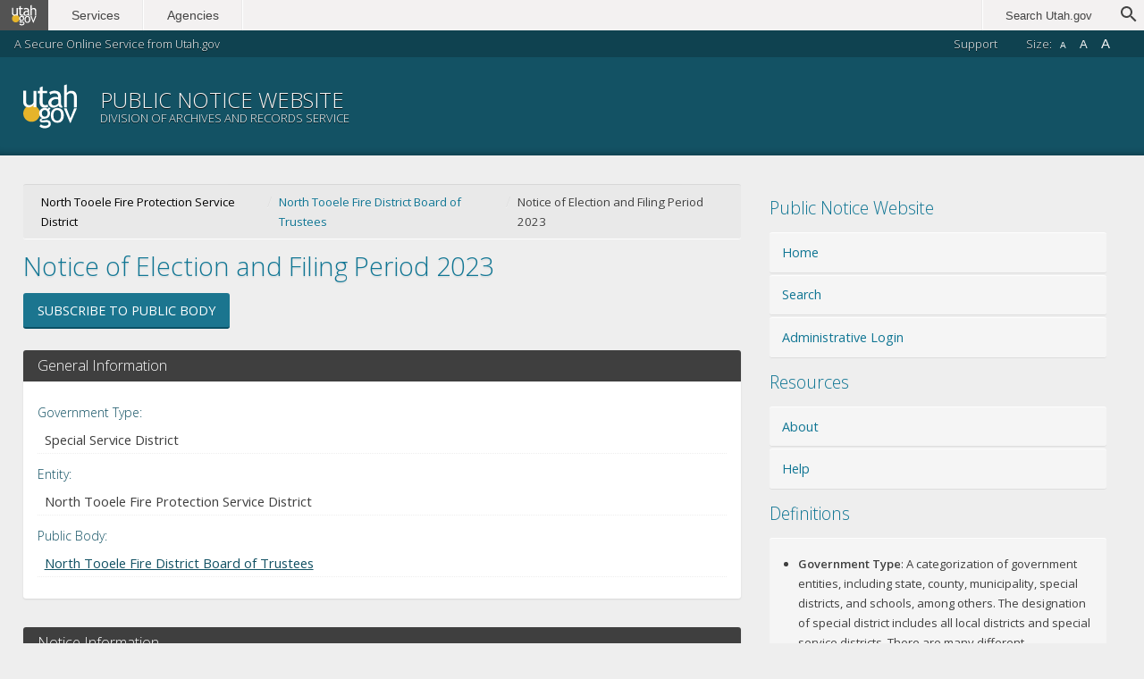

--- FILE ---
content_type: text/html;charset=UTF-8
request_url: https://www.utah.gov/pmn/sitemap/notice/834417.html
body_size: 17099
content:
<!DOCTYPE html><html lang="en">	<head>		<meta charset="utf-8">		<!-- Always force latest IE rendering engine -->		<meta http-equiv="X-UA-Compatible" content="IE=edge">	    <title data-title="Notice | Public Notice Website">Notice | Public Notice Website</title>		<meta name="viewport" content="width=device-width, initial-scale=1">		<link rel="stylesheet" href="https://secure.utah.gov/stat/1.5/css/global.css">		<link rel="stylesheet" href="/pmn/css/app.css">		<!-- Google Tag Manager -->		<script type="application/javascript">(function(w,d,s,l,i){w[l]=w[l]||[];w[l].push({'gtm.start':		new Date().getTime(),event:'gtm.js'});var f=d.getElementsByTagName(s)[0],		j=d.createElement(s),dl=l!='dataLayer'?'&l='+l:'';j.async=true;j.src=		'https://www.googletagmanager.com/gtm.js?id='+i+dl;f.parentNode.insertBefore(j,f);		})(window,document,'script','dataLayer','GTM-MRN3MSX');</script>		<!-- End Google Tag Manager -->		<!-- Favicon/Touch Icons -->		<link rel="shortcut icon" href="https://secure.utah.gov/stat/1.5/images/favicon.ico">		<link rel="apple-touch-icon" href="https://secure.utah.gov/stat/1.5/images/apple-touch-icon.png">		<!-- Microsoft Icons -->		<meta name="msapplication-TileColor" content="#416E92">		<meta name="msapplication-TileImage" content="https://secure.utah.gov/stat/1.5/images/favicon-144.png">		<meta name="msapplication-square150x150logo" content="https://secure.utah.gov/stat/1.5/images/msapplication-square150x150logo.png">		<script src="https://ajax.googleapis.com/ajax/libs/jquery/2.2.4/jquery.min.js"></script>		<script src="https://ajax.googleapis.com/ajax/libs/jqueryui/1.12.1/jquery-ui.min.js"></script>		

	

	<meta name="_csrf" content="06e3d629-6700-497b-8c04-379740e1c907"/>
	<!-- default header name is X-CSRF-TOKEN -->
	<meta name="_csrf_header" content="X-CSRF-TOKEN"/>

	<script src='https://www.google.com/recaptcha/api.js'></script>

	<!-- Google Tag Manager -->
	<script>(function(w,d,s,l,i){w[l]=w[l]||[];w[l].push({'gtm.start':
	new Date().getTime(),event:'gtm.js'});var f=d.getElementsByTagName(s)[0],
	j=d.createElement(s),dl=l!='dataLayer'?'&l='+l:'';j.async=true;j.src=
	'https://www.googletagmanager.com/gtm.js?id='+i+dl;f.parentNode.insertBefore(j,f);
	})(window,document,'script','dataLayer','GTM-MSNV2MMM');</script>
	<!-- End Google Tag Manager -->
	</head>	<body >		<!-- Google Tag Manager (noscript) -->		<noscript><iframe src="https://www.googletagmanager.com/ns.html?id=GTM-MRN3MSX"		height="0" width="0" style="display:none;visibility:hidden"></iframe></noscript>		<!-- End Google Tag Manager (noscript) -->		<script type="application/javascript" src="https://secure.utah.gov/nav/navheader.js"></script>		<header>			<div class="hcontrols">				<h5>A Secure Online Service from Utah.gov</h5>				<ul>					<li id="hcontrols--subscribers">						<a href="https://www.utah.gov/registration/">Subscribers</a>					</li>					<li id="hcontrols--faqs">						<a href="https://secured.utah.gov/faq/Forms/Page/faq/faq-home/0" target="_blank">FAQs</a>					</li>					<li id="hcontrols--support">						<a href="https://www.utah.gov/support/index.html">Support</a>					</li>					<li class="fontSetting" id="hcontrols--fonts">						<span>Size:</span>						<button class="fontsize small" data-size="smallFont">A</button>						<button class="fontsize default active" data-size="defaultFont">A</button>						<button class="fontsize large" data-size="largeFont">A</button>					</li>				</ul>			</div>			<div class="hbrand">				<h1>Utah.gov</h1>				







<!-- Google Tag Manager (noscript) -->
<noscript><iframe src="https://www.googletagmanager.com/ns.html?id=GTM-MSNV2MMM"
height="0" width="0" style="display:none;visibility:hidden"></iframe></noscript>
<!-- End Google Tag Manager (noscript) -->

<a href="/pmn/">
	<h2>Public Notice Website</h2>
	<h4>Division of Archives and Records Service</h4>
</a>
			</div>						<!-- Mobile HNAV Button added via JS -->		</header>		<main>			<article>				














<script src='https://www.google.com/recaptcha/api.js'></script>

<span id="publicBodyId" class="hidden">2469</span>
<span class="hidden">/pmn/sitemap/noticeemail/834417.html</span>

<nav class="breadcrumbs">
	<ol>
		<li>North Tooele Fire Protection Service District</li>
		<li><a href="/pmn/sitemap/publicbody/2469.html">North Tooele Fire District Board of Trustees</a></li>
		<li>Notice of Election and Filing Period 2023</li>
	</ol>
</nav>

<h1>Notice of Election and Filing Period 2023</h1>





<p class="buttons">
	<a href="#subscribeByEmailSection" class="btn">Subscribe to Public Body</a>
</p>

<section>

	<h3>General Information</h3>

	<dl>

		<dt>Government Type</dt>
		<dd>Special Service District</dd>

		<dt>Entity</dt>
		<dd>North Tooele Fire Protection Service District</dd>

		

		<dt>Public Body</dt>
		<dd><a href="/pmn/sitemap/publicbody/2469.html">North Tooele Fire District Board of Trustees</a></dd>

	</dl>

</section>

<section>

	<h3>Notice Information</h3>

	<p class="message"><a href="/pmn/sitemap/noticeical/834417.ics">Add Notice to Calendar</a></p>

	<dl>

		<dt>Notice Title</dt>
		<dd>Notice of Election and Filing Period 2023</dd>

		
			<dt>Notice Tags</dt>
			<dd>Elections</dd>
		

		<dt>Notice Type(s)</dt>
		<dd>
			
				Notice
			
		</dd>

		<dt>Event Start Date &amp; Time</dt>
		<dd>June 1, 2023 09:00 AM</dd>

		
			<dt>Event End Date &amp; Time</dt>
			<dd>June 7, 2023 05:00 PM</dd>
		

		
			<dt>Event Deadline Date &amp; Time</dt>
			<dd>06/07/23 05:00 PM</dd>
		

		
			<dt>Description/Agenda</dt>
			<dd class="agenda">NORTH TOOELE FIRE DISTRICT
NOTICE OF ELECTION AND FILING PERIOD
NOTICE is hereby given that North Tooele Fire District will hold a district election to elect three (3) Board Members for 4-year terms representing Seat A, Seat B, and Seat C. 
Given a sufficient number of candidates, a primary election will be held on August 15, 2023 with the municipal general election being held on November 7, 2023.

Qualifications for a candidate are: (1) Be a United States citizen at the time of filing; (2) Be a registered voter of the district; (3) Be a resident of the district or a resident of the recent annexed area for a period of 12 consecutive months immediately preceding the date of the election.

Qualified candidates may file a Declaration of Candidacy form. Declaration of Candidacy forms can be obtained at the District office and the filing is to be done in person with the Administration at the North Tooele Fire District, Stansbury Park Fire Station, 179 Country Club, Stansbury Park, Utah. The filing period is from June 1, 2023 to June 7, 2023 during regular office hours, Monday - Thursday 9:00am through 5:00pm and Friday 9:00am through 2:00pm and not later than 5:00 p.m. on the last day of filing.

If you have any questions, please contact the District Office at 435-882-6730.</dd>
		

		
			<dt>Notice of Special Accommodations (ADA)</dt>
			<dd>Handicap parking and automatic doors are available.  Please call 435-882-6730 if other information is needed.</dd>
		

		
			<dt>Notice of Electronic or Telephone Participation</dt>
			<dd>Telephonic participation is available for board members only, not for the public</dd>
		

		

	</dl>

</section>

<section>

	<h3>Meeting Information</h3>

	<dl>

		<dt>Meeting Location</dt>
		<dd>
			179 Country Club
			
				<br/>Stansbury Park Fire Station
			
			
				<br>Stansbury Park, UT 84074
			
			<br>
			<a class="button" target="blank" href="http://maps.apple.com/maps?q=179 Country Club+Stansbury Park+UT+84074">Show in Apple Maps</a>
			<a class="button" target="blank" href="http://maps.google.com/maps?q=179 Country Club+Stansbury Park+UT+84074">Show in Google Maps</a>
		</dd>

		
			<dt>Contact Name</dt>
			<dd>Cassandra Ray</dd>
		

		
			<dt>Contact Email</dt>
			<dd><a href="mailto:cassandra.ray@ntfdutah.gov">cassandra.ray@ntfdutah.gov</a></dd>
		

		
			<dt>Contact Phone</dt>
			<dd>(435)882-6730</dd>
		

	</dl>

</section>

<section>

	<h3>Notice Posting Details</h3>

	<dl>

		<dt>Notice Posted On</dt>
		<dd>May 19, 2023 04:25 PM</dd>

		
			<dt>Notice Last Edited On</dt>
			<dd>May 19, 2023 04:25 PM</dd>
		

		
			<dt>Deadline Date</dt>
			<dd>June 7, 2023 05:00 PM</dd>
		

	</dl>

</section>





	<h3>Download Attachments</h3>

	<table>
		<thead>
			<tr>
				<th>File Name</th>
				<th>Category</th>
				<th>Date Added</th>
			</tr>
		</thead>
		<tbody>
			
				<tr>
					<td>
						
							
							
								<a href="/pmn/files/980709.pdf" target="blank">Notice of Election - NTFD.2023 Signed.pdf</a>
							
						
					</td>

					<td>
						
							
								Public Information Handout
							
							
						
					</td>

					<td>
						
							
								2023/05/19 04:24 PM
							
							
						
					</td>
				</tr>
			
		</tbody>
	</table>

	<hr>






	<h3>Board/Committee Contacts</h3>

	<div class="tableScroll">
		<table>
			<thead>
				<tr>
					<th>Member</th>
					<th>Email</th>
					<th>Phone</th>
				</tr>
			</thead>
			<tbody>
				
					<tr>
						<td>
							
								
									Steve Manzione
								
								
							
						</td>
						<td>
							
								
									<a href="mailto:steve.manzione@ntfdutah.gov">steve.manzione@ntfdutah.gov</a>
								
								
							
						</td>
						<td>
							
								
									(435)241-0335
								
								
							
						</td>
					</tr>
				
					<tr>
						<td>
							
								
									Scott Bissegger
								
								
							
						</td>
						<td>
							
								
									<a href="mailto:scott.bissegger@ntfdutah.gov">scott.bissegger@ntfdutah.gov</a>
								
								
							
						</td>
						<td>
							
								
									(435)830-4948
								
								
							
						</td>
					</tr>
				
					<tr>
						<td>
							
								
									Rick Pollock
								
								
							
						</td>
						<td>
							
								
									<a href="mailto:rick.pollock@ntfdutah.gov">rick.pollock@ntfdutah.gov</a>
								
								
							
						</td>
						<td>
							
								
									(435)840-5189
								
								
							
						</td>
					</tr>
				
					<tr>
						<td>
							
								
									Mark Herrera
								
								
							
						</td>
						<td>
							
								
									<a href="mailto:mark.herrera@ntfdutah.gov">mark.herrera@ntfdutah.gov</a>
								
								
							
						</td>
						<td>
							
								
									(860)335-7363
								
								
							
						</td>
					</tr>
				
					<tr>
						<td>
							
								
									Kurt Stephensen
								
								
							
						</td>
						<td>
							
								
									<a href="mailto:kurt.stephenson@ntfdutah.gov">kurt.stephenson@ntfdutah.gov</a>
								
								
							
						</td>
						<td>
							
								
									801-557-8123
								
								
							
						</td>
					</tr>
				
					<tr>
						<td>
							
								
									Daniel Boone
								
								
							
						</td>
						<td>
							
								
									<a href="mailto:daniel.boone@ntfdutah.gov">daniel.boone@ntfdutah.gov</a>
								
								
							
						</td>
						<td>
							
								
									385-321-0045
								
								
							
						</td>
					</tr>
				
					<tr>
						<td>
							
								
									Kaylee Moya
								
								
							
						</td>
						<td>
							
								
									<a href="mailto:kaylee.moya@ntfdutah.gov">kaylee.moya@ntfdutah.gov</a>
								
								
							
						</td>
						<td>
							
								
								N/A
							
						</td>
					</tr>
				
			</tbody>
		</table>
	</div>


<hr>

<h3>Subscribe</h3>

<section id="subscribeByEmailSection">

	<h3>Subscribe by Email</h3>

	<p class="message">Subscription options will send you alerts regarding future notices posted by this Body.</p>

	<form id="subscribeByEmailForm" action="/pmn/sitemap/notice/834417.html" method="post">

		<p>
			<label for="subscriberName">Your Name</label>
			<input type="text" id="subscriberName" name="subscriberName" placeholder="John Smith" required="required" />
		</p>

		<p>
			<label for="subscriberEmail">Your Email</label>
			<input type="email" id="subscriberEmail" name="subscriberEmail" placeholder="username@example.com" required="required" />
		</p>

		<div class="g-recaptcha no-label" data-sitekey="6LcnfQgTAAAAAAQo9tcJNSmgKKa7BePLiAqP3BWF"></div>

		<p class="buttons fieldset-end">
			<button type="submit" id="subscribeByEmail" class="btn submit">Subscribe</button>
		</p>
	<div>
<input type="hidden" name="_csrf" value="06e3d629-6700-497b-8c04-379740e1c907" />
</div></form>
</section>			</article><!-- /#main content -->		</main>		<aside>			







<h3>Public Notice Website</h3>
<ul class="nav">
	<li><a href="/pmn/">Home</a></li>
	<li><a href="/pmn/search.html">Search</a></li>
	<li><a href="https://secure.utah.gov/pmn-admin/">Administrative Login</a></li>
</ul>

<h3>Resources</h3>
<ul class="nav">
	<li><a href="/pmn/about.html">About</a></li>
	<li><a href="/pmn/help.html">Help</a></li>
</ul>

<h3>Definitions</h3>

<section class="widget">
	<ul>
		<li><strong>Government Type</strong>: A categorization of government entities, including state, county, municipality, special districts, and schools, among others. The designation of special district includes all local districts and special service districts. There are many different designations, and the term special district is only used as a common term.</li>
		<li><strong>Entity</strong>: All state agencies, political subdivisions (cities, counties, special districts), the legislature, judiciary, and public education or state-funded higher education institutions.</li>
		<li><strong>Public Body</strong>: A board, commission, or committee that posts notices or holds meetings, according to the Open and Public Meetings Act, <a href="https://le.utah.gov/xcode/Title52/Chapter4/52-4-S103.html" target="blank">Utah Code 52-4-103(7)</a></li>
	</ul>
</section>

<h3>Open Records Portal</h3>

<section class="widget">
	<p>Can't find what you're looking for? You can request publicly available documents from most government agencies through the <a href="https://openrecords.utah.gov/" target="blank">Open Records Portal</a>.</p>
</section>

<h3>Please Note</h3>

<section class="widget">
	<p>The personal data collected on this website, which is mandated by Utah Code &sect; 63A-16-601(4), is classified as a public record and is available to the public as provided by the Government Records Access and Management Act (<a href="https://le.utah.gov/xcode/Title63G/Chapter2/63G-2-S201.html">Utah Code &sect; 63G-2-201</a>).</p>
</section>
		</aside>		<footer>			<script type="text/javascript">

	var _gaq = _gaq || [];
	_gaq.push(['_setAccount', 'UA-827740-31']);
	_gaq.push(['_trackPageview']);

	(function() {
		var ga = document.createElement('script'); ga.type = 'text/javascript'; ga.async = true;
		ga.src = ('https:' == document.location.protocol ? 'https://ssl' : 'http://www') + '.google-analytics.com/ga.js';
		var s = document.getElementsByTagName('script')[0]; s.parentNode.insertBefore(ga, s);
	})();

</script>			<script type="application/javascript" src="https://secure.utah.gov/nav/navfooter.js"></script>			<a href="#" id="backToTop" title="Back to Top">Back to Top</a>		</footer>		<script type="application/javascript" src="https://secure.utah.gov/stat/1.5/js/global.js"></script>		<script type="application/javascript" src="/pmn/js/app.js"></script>		<!-- Qualtrics -->		<script type='text/javascript'>			(function(){var g=function(e,h,f,g){			this.get=function(a){for(var a=a+"=",c=document.cookie.split(";"),b=0,e=c.length;b<e;b++){for(var d=c[b];" "==d.charAt(0);)d=d.substring(1,d.length);if(0==d.indexOf(a))return d.substring(a.length,d.length)}return null};			this.set=function(a,c){var b="",b=new Date;b.setTime(b.getTime()+6048E5);b="; expires="+b.toGMTString();document.cookie=a+"="+c+b+"; path=/; "};			this.check=function(){var a=this.get(f);if(a)a=a.split(":");else if(100!=e)"v"==h&&(e=Math.random()>=e/100?0:100),a=[h,e,0],this.set(f,a.join(":"));else return!0;var c=a[1];if(100==c)return!0;switch(a[0]){case "v":return!1;case "r":return c=a[2]%Math.floor(100/c),a[2]++,this.set(f,a.join(":")),!c}return!0};			this.go=function(){if(this.check()){var a=document.createElement("script");a.type="text/javascript";a.src=g;document.body&&document.body.appendChild(a)}};			this.start=function(){var t=this;"complete"!==document.readyState?window.addEventListener?window.addEventListener("load",function(){t.go()},!1):window.attachEvent&&window.attachEvent("onload",function(){t.go()}):t.go()};};			try{(new g(100,"r","QSI_S_ZN_bPzG8VFyVvBeKxw","https://znbpzg8vfyvvbekxw-utconcierge.siteintercept.qualtrics.com/SIE/?Q_ZID=ZN_bPzG8VFyVvBeKxw")).start()}catch(i){}})();		</script>		<div id='ZN_bPzG8VFyVvBeKxw'><!--DO NOT REMOVE-CONTENTS PLACED HERE--></div>		<!-- END Qualtrics -->	</body></html>

--- FILE ---
content_type: text/html; charset=utf-8
request_url: https://www.google.com/recaptcha/api2/anchor?ar=1&k=6LcnfQgTAAAAAAQo9tcJNSmgKKa7BePLiAqP3BWF&co=aHR0cHM6Ly93d3cudXRhaC5nb3Y6NDQz&hl=en&v=PoyoqOPhxBO7pBk68S4YbpHZ&size=normal&anchor-ms=20000&execute-ms=30000&cb=9qpj34hmpga
body_size: 49242
content:
<!DOCTYPE HTML><html dir="ltr" lang="en"><head><meta http-equiv="Content-Type" content="text/html; charset=UTF-8">
<meta http-equiv="X-UA-Compatible" content="IE=edge">
<title>reCAPTCHA</title>
<style type="text/css">
/* cyrillic-ext */
@font-face {
  font-family: 'Roboto';
  font-style: normal;
  font-weight: 400;
  font-stretch: 100%;
  src: url(//fonts.gstatic.com/s/roboto/v48/KFO7CnqEu92Fr1ME7kSn66aGLdTylUAMa3GUBHMdazTgWw.woff2) format('woff2');
  unicode-range: U+0460-052F, U+1C80-1C8A, U+20B4, U+2DE0-2DFF, U+A640-A69F, U+FE2E-FE2F;
}
/* cyrillic */
@font-face {
  font-family: 'Roboto';
  font-style: normal;
  font-weight: 400;
  font-stretch: 100%;
  src: url(//fonts.gstatic.com/s/roboto/v48/KFO7CnqEu92Fr1ME7kSn66aGLdTylUAMa3iUBHMdazTgWw.woff2) format('woff2');
  unicode-range: U+0301, U+0400-045F, U+0490-0491, U+04B0-04B1, U+2116;
}
/* greek-ext */
@font-face {
  font-family: 'Roboto';
  font-style: normal;
  font-weight: 400;
  font-stretch: 100%;
  src: url(//fonts.gstatic.com/s/roboto/v48/KFO7CnqEu92Fr1ME7kSn66aGLdTylUAMa3CUBHMdazTgWw.woff2) format('woff2');
  unicode-range: U+1F00-1FFF;
}
/* greek */
@font-face {
  font-family: 'Roboto';
  font-style: normal;
  font-weight: 400;
  font-stretch: 100%;
  src: url(//fonts.gstatic.com/s/roboto/v48/KFO7CnqEu92Fr1ME7kSn66aGLdTylUAMa3-UBHMdazTgWw.woff2) format('woff2');
  unicode-range: U+0370-0377, U+037A-037F, U+0384-038A, U+038C, U+038E-03A1, U+03A3-03FF;
}
/* math */
@font-face {
  font-family: 'Roboto';
  font-style: normal;
  font-weight: 400;
  font-stretch: 100%;
  src: url(//fonts.gstatic.com/s/roboto/v48/KFO7CnqEu92Fr1ME7kSn66aGLdTylUAMawCUBHMdazTgWw.woff2) format('woff2');
  unicode-range: U+0302-0303, U+0305, U+0307-0308, U+0310, U+0312, U+0315, U+031A, U+0326-0327, U+032C, U+032F-0330, U+0332-0333, U+0338, U+033A, U+0346, U+034D, U+0391-03A1, U+03A3-03A9, U+03B1-03C9, U+03D1, U+03D5-03D6, U+03F0-03F1, U+03F4-03F5, U+2016-2017, U+2034-2038, U+203C, U+2040, U+2043, U+2047, U+2050, U+2057, U+205F, U+2070-2071, U+2074-208E, U+2090-209C, U+20D0-20DC, U+20E1, U+20E5-20EF, U+2100-2112, U+2114-2115, U+2117-2121, U+2123-214F, U+2190, U+2192, U+2194-21AE, U+21B0-21E5, U+21F1-21F2, U+21F4-2211, U+2213-2214, U+2216-22FF, U+2308-230B, U+2310, U+2319, U+231C-2321, U+2336-237A, U+237C, U+2395, U+239B-23B7, U+23D0, U+23DC-23E1, U+2474-2475, U+25AF, U+25B3, U+25B7, U+25BD, U+25C1, U+25CA, U+25CC, U+25FB, U+266D-266F, U+27C0-27FF, U+2900-2AFF, U+2B0E-2B11, U+2B30-2B4C, U+2BFE, U+3030, U+FF5B, U+FF5D, U+1D400-1D7FF, U+1EE00-1EEFF;
}
/* symbols */
@font-face {
  font-family: 'Roboto';
  font-style: normal;
  font-weight: 400;
  font-stretch: 100%;
  src: url(//fonts.gstatic.com/s/roboto/v48/KFO7CnqEu92Fr1ME7kSn66aGLdTylUAMaxKUBHMdazTgWw.woff2) format('woff2');
  unicode-range: U+0001-000C, U+000E-001F, U+007F-009F, U+20DD-20E0, U+20E2-20E4, U+2150-218F, U+2190, U+2192, U+2194-2199, U+21AF, U+21E6-21F0, U+21F3, U+2218-2219, U+2299, U+22C4-22C6, U+2300-243F, U+2440-244A, U+2460-24FF, U+25A0-27BF, U+2800-28FF, U+2921-2922, U+2981, U+29BF, U+29EB, U+2B00-2BFF, U+4DC0-4DFF, U+FFF9-FFFB, U+10140-1018E, U+10190-1019C, U+101A0, U+101D0-101FD, U+102E0-102FB, U+10E60-10E7E, U+1D2C0-1D2D3, U+1D2E0-1D37F, U+1F000-1F0FF, U+1F100-1F1AD, U+1F1E6-1F1FF, U+1F30D-1F30F, U+1F315, U+1F31C, U+1F31E, U+1F320-1F32C, U+1F336, U+1F378, U+1F37D, U+1F382, U+1F393-1F39F, U+1F3A7-1F3A8, U+1F3AC-1F3AF, U+1F3C2, U+1F3C4-1F3C6, U+1F3CA-1F3CE, U+1F3D4-1F3E0, U+1F3ED, U+1F3F1-1F3F3, U+1F3F5-1F3F7, U+1F408, U+1F415, U+1F41F, U+1F426, U+1F43F, U+1F441-1F442, U+1F444, U+1F446-1F449, U+1F44C-1F44E, U+1F453, U+1F46A, U+1F47D, U+1F4A3, U+1F4B0, U+1F4B3, U+1F4B9, U+1F4BB, U+1F4BF, U+1F4C8-1F4CB, U+1F4D6, U+1F4DA, U+1F4DF, U+1F4E3-1F4E6, U+1F4EA-1F4ED, U+1F4F7, U+1F4F9-1F4FB, U+1F4FD-1F4FE, U+1F503, U+1F507-1F50B, U+1F50D, U+1F512-1F513, U+1F53E-1F54A, U+1F54F-1F5FA, U+1F610, U+1F650-1F67F, U+1F687, U+1F68D, U+1F691, U+1F694, U+1F698, U+1F6AD, U+1F6B2, U+1F6B9-1F6BA, U+1F6BC, U+1F6C6-1F6CF, U+1F6D3-1F6D7, U+1F6E0-1F6EA, U+1F6F0-1F6F3, U+1F6F7-1F6FC, U+1F700-1F7FF, U+1F800-1F80B, U+1F810-1F847, U+1F850-1F859, U+1F860-1F887, U+1F890-1F8AD, U+1F8B0-1F8BB, U+1F8C0-1F8C1, U+1F900-1F90B, U+1F93B, U+1F946, U+1F984, U+1F996, U+1F9E9, U+1FA00-1FA6F, U+1FA70-1FA7C, U+1FA80-1FA89, U+1FA8F-1FAC6, U+1FACE-1FADC, U+1FADF-1FAE9, U+1FAF0-1FAF8, U+1FB00-1FBFF;
}
/* vietnamese */
@font-face {
  font-family: 'Roboto';
  font-style: normal;
  font-weight: 400;
  font-stretch: 100%;
  src: url(//fonts.gstatic.com/s/roboto/v48/KFO7CnqEu92Fr1ME7kSn66aGLdTylUAMa3OUBHMdazTgWw.woff2) format('woff2');
  unicode-range: U+0102-0103, U+0110-0111, U+0128-0129, U+0168-0169, U+01A0-01A1, U+01AF-01B0, U+0300-0301, U+0303-0304, U+0308-0309, U+0323, U+0329, U+1EA0-1EF9, U+20AB;
}
/* latin-ext */
@font-face {
  font-family: 'Roboto';
  font-style: normal;
  font-weight: 400;
  font-stretch: 100%;
  src: url(//fonts.gstatic.com/s/roboto/v48/KFO7CnqEu92Fr1ME7kSn66aGLdTylUAMa3KUBHMdazTgWw.woff2) format('woff2');
  unicode-range: U+0100-02BA, U+02BD-02C5, U+02C7-02CC, U+02CE-02D7, U+02DD-02FF, U+0304, U+0308, U+0329, U+1D00-1DBF, U+1E00-1E9F, U+1EF2-1EFF, U+2020, U+20A0-20AB, U+20AD-20C0, U+2113, U+2C60-2C7F, U+A720-A7FF;
}
/* latin */
@font-face {
  font-family: 'Roboto';
  font-style: normal;
  font-weight: 400;
  font-stretch: 100%;
  src: url(//fonts.gstatic.com/s/roboto/v48/KFO7CnqEu92Fr1ME7kSn66aGLdTylUAMa3yUBHMdazQ.woff2) format('woff2');
  unicode-range: U+0000-00FF, U+0131, U+0152-0153, U+02BB-02BC, U+02C6, U+02DA, U+02DC, U+0304, U+0308, U+0329, U+2000-206F, U+20AC, U+2122, U+2191, U+2193, U+2212, U+2215, U+FEFF, U+FFFD;
}
/* cyrillic-ext */
@font-face {
  font-family: 'Roboto';
  font-style: normal;
  font-weight: 500;
  font-stretch: 100%;
  src: url(//fonts.gstatic.com/s/roboto/v48/KFO7CnqEu92Fr1ME7kSn66aGLdTylUAMa3GUBHMdazTgWw.woff2) format('woff2');
  unicode-range: U+0460-052F, U+1C80-1C8A, U+20B4, U+2DE0-2DFF, U+A640-A69F, U+FE2E-FE2F;
}
/* cyrillic */
@font-face {
  font-family: 'Roboto';
  font-style: normal;
  font-weight: 500;
  font-stretch: 100%;
  src: url(//fonts.gstatic.com/s/roboto/v48/KFO7CnqEu92Fr1ME7kSn66aGLdTylUAMa3iUBHMdazTgWw.woff2) format('woff2');
  unicode-range: U+0301, U+0400-045F, U+0490-0491, U+04B0-04B1, U+2116;
}
/* greek-ext */
@font-face {
  font-family: 'Roboto';
  font-style: normal;
  font-weight: 500;
  font-stretch: 100%;
  src: url(//fonts.gstatic.com/s/roboto/v48/KFO7CnqEu92Fr1ME7kSn66aGLdTylUAMa3CUBHMdazTgWw.woff2) format('woff2');
  unicode-range: U+1F00-1FFF;
}
/* greek */
@font-face {
  font-family: 'Roboto';
  font-style: normal;
  font-weight: 500;
  font-stretch: 100%;
  src: url(//fonts.gstatic.com/s/roboto/v48/KFO7CnqEu92Fr1ME7kSn66aGLdTylUAMa3-UBHMdazTgWw.woff2) format('woff2');
  unicode-range: U+0370-0377, U+037A-037F, U+0384-038A, U+038C, U+038E-03A1, U+03A3-03FF;
}
/* math */
@font-face {
  font-family: 'Roboto';
  font-style: normal;
  font-weight: 500;
  font-stretch: 100%;
  src: url(//fonts.gstatic.com/s/roboto/v48/KFO7CnqEu92Fr1ME7kSn66aGLdTylUAMawCUBHMdazTgWw.woff2) format('woff2');
  unicode-range: U+0302-0303, U+0305, U+0307-0308, U+0310, U+0312, U+0315, U+031A, U+0326-0327, U+032C, U+032F-0330, U+0332-0333, U+0338, U+033A, U+0346, U+034D, U+0391-03A1, U+03A3-03A9, U+03B1-03C9, U+03D1, U+03D5-03D6, U+03F0-03F1, U+03F4-03F5, U+2016-2017, U+2034-2038, U+203C, U+2040, U+2043, U+2047, U+2050, U+2057, U+205F, U+2070-2071, U+2074-208E, U+2090-209C, U+20D0-20DC, U+20E1, U+20E5-20EF, U+2100-2112, U+2114-2115, U+2117-2121, U+2123-214F, U+2190, U+2192, U+2194-21AE, U+21B0-21E5, U+21F1-21F2, U+21F4-2211, U+2213-2214, U+2216-22FF, U+2308-230B, U+2310, U+2319, U+231C-2321, U+2336-237A, U+237C, U+2395, U+239B-23B7, U+23D0, U+23DC-23E1, U+2474-2475, U+25AF, U+25B3, U+25B7, U+25BD, U+25C1, U+25CA, U+25CC, U+25FB, U+266D-266F, U+27C0-27FF, U+2900-2AFF, U+2B0E-2B11, U+2B30-2B4C, U+2BFE, U+3030, U+FF5B, U+FF5D, U+1D400-1D7FF, U+1EE00-1EEFF;
}
/* symbols */
@font-face {
  font-family: 'Roboto';
  font-style: normal;
  font-weight: 500;
  font-stretch: 100%;
  src: url(//fonts.gstatic.com/s/roboto/v48/KFO7CnqEu92Fr1ME7kSn66aGLdTylUAMaxKUBHMdazTgWw.woff2) format('woff2');
  unicode-range: U+0001-000C, U+000E-001F, U+007F-009F, U+20DD-20E0, U+20E2-20E4, U+2150-218F, U+2190, U+2192, U+2194-2199, U+21AF, U+21E6-21F0, U+21F3, U+2218-2219, U+2299, U+22C4-22C6, U+2300-243F, U+2440-244A, U+2460-24FF, U+25A0-27BF, U+2800-28FF, U+2921-2922, U+2981, U+29BF, U+29EB, U+2B00-2BFF, U+4DC0-4DFF, U+FFF9-FFFB, U+10140-1018E, U+10190-1019C, U+101A0, U+101D0-101FD, U+102E0-102FB, U+10E60-10E7E, U+1D2C0-1D2D3, U+1D2E0-1D37F, U+1F000-1F0FF, U+1F100-1F1AD, U+1F1E6-1F1FF, U+1F30D-1F30F, U+1F315, U+1F31C, U+1F31E, U+1F320-1F32C, U+1F336, U+1F378, U+1F37D, U+1F382, U+1F393-1F39F, U+1F3A7-1F3A8, U+1F3AC-1F3AF, U+1F3C2, U+1F3C4-1F3C6, U+1F3CA-1F3CE, U+1F3D4-1F3E0, U+1F3ED, U+1F3F1-1F3F3, U+1F3F5-1F3F7, U+1F408, U+1F415, U+1F41F, U+1F426, U+1F43F, U+1F441-1F442, U+1F444, U+1F446-1F449, U+1F44C-1F44E, U+1F453, U+1F46A, U+1F47D, U+1F4A3, U+1F4B0, U+1F4B3, U+1F4B9, U+1F4BB, U+1F4BF, U+1F4C8-1F4CB, U+1F4D6, U+1F4DA, U+1F4DF, U+1F4E3-1F4E6, U+1F4EA-1F4ED, U+1F4F7, U+1F4F9-1F4FB, U+1F4FD-1F4FE, U+1F503, U+1F507-1F50B, U+1F50D, U+1F512-1F513, U+1F53E-1F54A, U+1F54F-1F5FA, U+1F610, U+1F650-1F67F, U+1F687, U+1F68D, U+1F691, U+1F694, U+1F698, U+1F6AD, U+1F6B2, U+1F6B9-1F6BA, U+1F6BC, U+1F6C6-1F6CF, U+1F6D3-1F6D7, U+1F6E0-1F6EA, U+1F6F0-1F6F3, U+1F6F7-1F6FC, U+1F700-1F7FF, U+1F800-1F80B, U+1F810-1F847, U+1F850-1F859, U+1F860-1F887, U+1F890-1F8AD, U+1F8B0-1F8BB, U+1F8C0-1F8C1, U+1F900-1F90B, U+1F93B, U+1F946, U+1F984, U+1F996, U+1F9E9, U+1FA00-1FA6F, U+1FA70-1FA7C, U+1FA80-1FA89, U+1FA8F-1FAC6, U+1FACE-1FADC, U+1FADF-1FAE9, U+1FAF0-1FAF8, U+1FB00-1FBFF;
}
/* vietnamese */
@font-face {
  font-family: 'Roboto';
  font-style: normal;
  font-weight: 500;
  font-stretch: 100%;
  src: url(//fonts.gstatic.com/s/roboto/v48/KFO7CnqEu92Fr1ME7kSn66aGLdTylUAMa3OUBHMdazTgWw.woff2) format('woff2');
  unicode-range: U+0102-0103, U+0110-0111, U+0128-0129, U+0168-0169, U+01A0-01A1, U+01AF-01B0, U+0300-0301, U+0303-0304, U+0308-0309, U+0323, U+0329, U+1EA0-1EF9, U+20AB;
}
/* latin-ext */
@font-face {
  font-family: 'Roboto';
  font-style: normal;
  font-weight: 500;
  font-stretch: 100%;
  src: url(//fonts.gstatic.com/s/roboto/v48/KFO7CnqEu92Fr1ME7kSn66aGLdTylUAMa3KUBHMdazTgWw.woff2) format('woff2');
  unicode-range: U+0100-02BA, U+02BD-02C5, U+02C7-02CC, U+02CE-02D7, U+02DD-02FF, U+0304, U+0308, U+0329, U+1D00-1DBF, U+1E00-1E9F, U+1EF2-1EFF, U+2020, U+20A0-20AB, U+20AD-20C0, U+2113, U+2C60-2C7F, U+A720-A7FF;
}
/* latin */
@font-face {
  font-family: 'Roboto';
  font-style: normal;
  font-weight: 500;
  font-stretch: 100%;
  src: url(//fonts.gstatic.com/s/roboto/v48/KFO7CnqEu92Fr1ME7kSn66aGLdTylUAMa3yUBHMdazQ.woff2) format('woff2');
  unicode-range: U+0000-00FF, U+0131, U+0152-0153, U+02BB-02BC, U+02C6, U+02DA, U+02DC, U+0304, U+0308, U+0329, U+2000-206F, U+20AC, U+2122, U+2191, U+2193, U+2212, U+2215, U+FEFF, U+FFFD;
}
/* cyrillic-ext */
@font-face {
  font-family: 'Roboto';
  font-style: normal;
  font-weight: 900;
  font-stretch: 100%;
  src: url(//fonts.gstatic.com/s/roboto/v48/KFO7CnqEu92Fr1ME7kSn66aGLdTylUAMa3GUBHMdazTgWw.woff2) format('woff2');
  unicode-range: U+0460-052F, U+1C80-1C8A, U+20B4, U+2DE0-2DFF, U+A640-A69F, U+FE2E-FE2F;
}
/* cyrillic */
@font-face {
  font-family: 'Roboto';
  font-style: normal;
  font-weight: 900;
  font-stretch: 100%;
  src: url(//fonts.gstatic.com/s/roboto/v48/KFO7CnqEu92Fr1ME7kSn66aGLdTylUAMa3iUBHMdazTgWw.woff2) format('woff2');
  unicode-range: U+0301, U+0400-045F, U+0490-0491, U+04B0-04B1, U+2116;
}
/* greek-ext */
@font-face {
  font-family: 'Roboto';
  font-style: normal;
  font-weight: 900;
  font-stretch: 100%;
  src: url(//fonts.gstatic.com/s/roboto/v48/KFO7CnqEu92Fr1ME7kSn66aGLdTylUAMa3CUBHMdazTgWw.woff2) format('woff2');
  unicode-range: U+1F00-1FFF;
}
/* greek */
@font-face {
  font-family: 'Roboto';
  font-style: normal;
  font-weight: 900;
  font-stretch: 100%;
  src: url(//fonts.gstatic.com/s/roboto/v48/KFO7CnqEu92Fr1ME7kSn66aGLdTylUAMa3-UBHMdazTgWw.woff2) format('woff2');
  unicode-range: U+0370-0377, U+037A-037F, U+0384-038A, U+038C, U+038E-03A1, U+03A3-03FF;
}
/* math */
@font-face {
  font-family: 'Roboto';
  font-style: normal;
  font-weight: 900;
  font-stretch: 100%;
  src: url(//fonts.gstatic.com/s/roboto/v48/KFO7CnqEu92Fr1ME7kSn66aGLdTylUAMawCUBHMdazTgWw.woff2) format('woff2');
  unicode-range: U+0302-0303, U+0305, U+0307-0308, U+0310, U+0312, U+0315, U+031A, U+0326-0327, U+032C, U+032F-0330, U+0332-0333, U+0338, U+033A, U+0346, U+034D, U+0391-03A1, U+03A3-03A9, U+03B1-03C9, U+03D1, U+03D5-03D6, U+03F0-03F1, U+03F4-03F5, U+2016-2017, U+2034-2038, U+203C, U+2040, U+2043, U+2047, U+2050, U+2057, U+205F, U+2070-2071, U+2074-208E, U+2090-209C, U+20D0-20DC, U+20E1, U+20E5-20EF, U+2100-2112, U+2114-2115, U+2117-2121, U+2123-214F, U+2190, U+2192, U+2194-21AE, U+21B0-21E5, U+21F1-21F2, U+21F4-2211, U+2213-2214, U+2216-22FF, U+2308-230B, U+2310, U+2319, U+231C-2321, U+2336-237A, U+237C, U+2395, U+239B-23B7, U+23D0, U+23DC-23E1, U+2474-2475, U+25AF, U+25B3, U+25B7, U+25BD, U+25C1, U+25CA, U+25CC, U+25FB, U+266D-266F, U+27C0-27FF, U+2900-2AFF, U+2B0E-2B11, U+2B30-2B4C, U+2BFE, U+3030, U+FF5B, U+FF5D, U+1D400-1D7FF, U+1EE00-1EEFF;
}
/* symbols */
@font-face {
  font-family: 'Roboto';
  font-style: normal;
  font-weight: 900;
  font-stretch: 100%;
  src: url(//fonts.gstatic.com/s/roboto/v48/KFO7CnqEu92Fr1ME7kSn66aGLdTylUAMaxKUBHMdazTgWw.woff2) format('woff2');
  unicode-range: U+0001-000C, U+000E-001F, U+007F-009F, U+20DD-20E0, U+20E2-20E4, U+2150-218F, U+2190, U+2192, U+2194-2199, U+21AF, U+21E6-21F0, U+21F3, U+2218-2219, U+2299, U+22C4-22C6, U+2300-243F, U+2440-244A, U+2460-24FF, U+25A0-27BF, U+2800-28FF, U+2921-2922, U+2981, U+29BF, U+29EB, U+2B00-2BFF, U+4DC0-4DFF, U+FFF9-FFFB, U+10140-1018E, U+10190-1019C, U+101A0, U+101D0-101FD, U+102E0-102FB, U+10E60-10E7E, U+1D2C0-1D2D3, U+1D2E0-1D37F, U+1F000-1F0FF, U+1F100-1F1AD, U+1F1E6-1F1FF, U+1F30D-1F30F, U+1F315, U+1F31C, U+1F31E, U+1F320-1F32C, U+1F336, U+1F378, U+1F37D, U+1F382, U+1F393-1F39F, U+1F3A7-1F3A8, U+1F3AC-1F3AF, U+1F3C2, U+1F3C4-1F3C6, U+1F3CA-1F3CE, U+1F3D4-1F3E0, U+1F3ED, U+1F3F1-1F3F3, U+1F3F5-1F3F7, U+1F408, U+1F415, U+1F41F, U+1F426, U+1F43F, U+1F441-1F442, U+1F444, U+1F446-1F449, U+1F44C-1F44E, U+1F453, U+1F46A, U+1F47D, U+1F4A3, U+1F4B0, U+1F4B3, U+1F4B9, U+1F4BB, U+1F4BF, U+1F4C8-1F4CB, U+1F4D6, U+1F4DA, U+1F4DF, U+1F4E3-1F4E6, U+1F4EA-1F4ED, U+1F4F7, U+1F4F9-1F4FB, U+1F4FD-1F4FE, U+1F503, U+1F507-1F50B, U+1F50D, U+1F512-1F513, U+1F53E-1F54A, U+1F54F-1F5FA, U+1F610, U+1F650-1F67F, U+1F687, U+1F68D, U+1F691, U+1F694, U+1F698, U+1F6AD, U+1F6B2, U+1F6B9-1F6BA, U+1F6BC, U+1F6C6-1F6CF, U+1F6D3-1F6D7, U+1F6E0-1F6EA, U+1F6F0-1F6F3, U+1F6F7-1F6FC, U+1F700-1F7FF, U+1F800-1F80B, U+1F810-1F847, U+1F850-1F859, U+1F860-1F887, U+1F890-1F8AD, U+1F8B0-1F8BB, U+1F8C0-1F8C1, U+1F900-1F90B, U+1F93B, U+1F946, U+1F984, U+1F996, U+1F9E9, U+1FA00-1FA6F, U+1FA70-1FA7C, U+1FA80-1FA89, U+1FA8F-1FAC6, U+1FACE-1FADC, U+1FADF-1FAE9, U+1FAF0-1FAF8, U+1FB00-1FBFF;
}
/* vietnamese */
@font-face {
  font-family: 'Roboto';
  font-style: normal;
  font-weight: 900;
  font-stretch: 100%;
  src: url(//fonts.gstatic.com/s/roboto/v48/KFO7CnqEu92Fr1ME7kSn66aGLdTylUAMa3OUBHMdazTgWw.woff2) format('woff2');
  unicode-range: U+0102-0103, U+0110-0111, U+0128-0129, U+0168-0169, U+01A0-01A1, U+01AF-01B0, U+0300-0301, U+0303-0304, U+0308-0309, U+0323, U+0329, U+1EA0-1EF9, U+20AB;
}
/* latin-ext */
@font-face {
  font-family: 'Roboto';
  font-style: normal;
  font-weight: 900;
  font-stretch: 100%;
  src: url(//fonts.gstatic.com/s/roboto/v48/KFO7CnqEu92Fr1ME7kSn66aGLdTylUAMa3KUBHMdazTgWw.woff2) format('woff2');
  unicode-range: U+0100-02BA, U+02BD-02C5, U+02C7-02CC, U+02CE-02D7, U+02DD-02FF, U+0304, U+0308, U+0329, U+1D00-1DBF, U+1E00-1E9F, U+1EF2-1EFF, U+2020, U+20A0-20AB, U+20AD-20C0, U+2113, U+2C60-2C7F, U+A720-A7FF;
}
/* latin */
@font-face {
  font-family: 'Roboto';
  font-style: normal;
  font-weight: 900;
  font-stretch: 100%;
  src: url(//fonts.gstatic.com/s/roboto/v48/KFO7CnqEu92Fr1ME7kSn66aGLdTylUAMa3yUBHMdazQ.woff2) format('woff2');
  unicode-range: U+0000-00FF, U+0131, U+0152-0153, U+02BB-02BC, U+02C6, U+02DA, U+02DC, U+0304, U+0308, U+0329, U+2000-206F, U+20AC, U+2122, U+2191, U+2193, U+2212, U+2215, U+FEFF, U+FFFD;
}

</style>
<link rel="stylesheet" type="text/css" href="https://www.gstatic.com/recaptcha/releases/PoyoqOPhxBO7pBk68S4YbpHZ/styles__ltr.css">
<script nonce="K_35Nmgw5KlK7knSJdncxw" type="text/javascript">window['__recaptcha_api'] = 'https://www.google.com/recaptcha/api2/';</script>
<script type="text/javascript" src="https://www.gstatic.com/recaptcha/releases/PoyoqOPhxBO7pBk68S4YbpHZ/recaptcha__en.js" nonce="K_35Nmgw5KlK7knSJdncxw">
      
    </script></head>
<body><div id="rc-anchor-alert" class="rc-anchor-alert"></div>
<input type="hidden" id="recaptcha-token" value="[base64]">
<script type="text/javascript" nonce="K_35Nmgw5KlK7knSJdncxw">
      recaptcha.anchor.Main.init("[\x22ainput\x22,[\x22bgdata\x22,\x22\x22,\[base64]/[base64]/MjU1Ong/[base64]/[base64]/[base64]/[base64]/[base64]/[base64]/[base64]/[base64]/[base64]/[base64]/[base64]/[base64]/[base64]/[base64]/[base64]\\u003d\x22,\[base64]\x22,\x22wqlMwr1mwoFkw4R5I8KRJRvCtsOcw7zCucKvSHhHwp9DWDtjw7HDvnPClngrTsOwIEPDqlPDp8KKwp7DvCITw4DCnsKJw68kR8KFwr/[base64]/w7HCsMO+MxXDncO/csKKU8KlM1UgwoPCqcKuelPCi8KTIk7CjMKib8KzwrA8aDfChMK5wobDqMOORsK/w5gIw453PQkON31hw7jCq8OGU0JNIMOew47ClsOSwrB7wonDhHRzMcKWw7Z/IRLCssKtw7XDtnXDpgnDicK8w6dfeCdpw4UUw4fDjcK2w5thwozDgRMrwozCjsO3JEd5wqp5w7cNw7UCwr8hDMOVw41qeEQnFXnCm1YUEGM4wp7Ch1FmBnrDgQjDq8KAOMO2QWnClXp/[base64]/CglMxbsOJAB19w7tuwoXCmkDCpUzDk1LCosO5wpgww6lfwoXCtMO7ScOZUCTCs8KdwoIfw4xqw6lLw6t0w5o0wpBIw6A9IXhzw7koCFEKUzvCv3o7w5bDvcKnw6zClMKkVMOUAsOgw7NBwrZja2TCtRILPFIRwpbDszEnw7zDmcKCw7IuVy5bwo7CucKGTG/Ci8K5F8KnIi/[base64]/[base64]/CoV3Do8KqBjRew4fCv1dcwofClAcUQSfDrRrCrjHCmsOww7/DrMO7f1rDul/DtMO6KB12w7/[base64]/[base64]/Dg8K+woHChCfDucK7wrsnworCpcKWJVjCgA99esKGwpTDm8Oowqgpw6hYesO6w5JAHcOVZMOqwrHDsR03wrLDvcOabMKhwo1DF30/wrBVw5vChsOZwofClzTCmsO0ShrDqsORwqPDmWwuw6V/[base64]/Cg34kwqQsCsOzw447wqFZM1J/LTMYw5IlBsK/w5bDhQ0/fz7CnsKKaGrCoMOxw4toEAtjPmHDljzClsOJwp7DkMKwKcKow6cmw6zDjcKdGsOTasOMPmxpw418B8OrwpBTw6nCplXCmsKFGcKzwovCunrDp27CoMKSPGlLwrkUYBnCrVzDu0HCv8OyJCxjwpHDjFfCtcOEw4PDnsOKcB8AKMKawrbCmH/[base64]/[base64]/w5FEw7Mvw50XTwfCiEAKK8OPw4XCpsOVbMKZXgrDsH1pw7oGwr7CqcOrcWtRw4jDjMKYOHXDu8K3w4vDpXbDl8KEw4I7GcKEwpZBVxPCqcKnw4LCjGLCjQbDuMKTIHDCgsOaVVnDrsK5w68zwq/DnTJYwpnCpkbDsTDDhcOLwqDClDESwrrDmMODwrHDgEHDocKtw7PDpMKKb8OWMyUtNsO9QVZjOGQLw6A7wp/DsA3DjSHDk8OzOVnDvgjCv8KZVcO8wr/DpcOSw5UPwrTDv3DCtj8qQG1Cw6bDkg/[base64]/DuMKwVh3DmMOKw6g5WcK4wrdww7ADw7PCq8KJIcKueWBkcMO3ejXCisK6Dj5jw6o5woRsUMOjasKlRxJuw5cfw4rCk8KzezXDnsOswrzDpyt7GMOhfjMFHsKJSR/CosOtUMK4SMKKMUrCviLCncKEQlNjeg4vw7EMdjQ0w7DCgiHDpCTDmRLDgTZQGsKfP0g6wp8vwo/CusOtw4PDnsKCFBlzwqHCoy54w5dVdRV9Wh7CpUbClVnCj8KKw7Qdw6nDmcOawqBxHBcBT8Omw7XClA3DtGfCtcOVBcKHwqnCqWfCvMKyY8ONwp8fRwd5TcOnw5cPG0rDmcK/LsOBw4HCozc7XH3CtSURw7lPw4/DrAnDmDUWwqfDt8KUw5gawrrChVdEPMOXeR4Rwr1/[base64]/Cv8OAwpLCmCnDgSwdEA/CnGhzw4XDqsO6DGkcOSBYw4bCvsOow40TfMKrYcO4CT04wqXDo8KPwrbCmcK8HAbCnsKxwp9Gw5fCiEQ2FcK4wrt0GzLDm8OQP8OHBUbCg2EnSn5LacOTTsKFwqZaMsORwpDCrAVhw4PDv8Otw7/[base64]/[base64]/Ct2ElfMOrw6V8w6/DgsK1LlJ7wpvDlQoJecKwwrjCl8ONJcOYwqYjdsO2HMKKN1ljw7RbCsOMw4HCrDrDv8OwUWQebz84w6rCnQlcwoDDmjZtcMKEwodVTsOuw6TDhlDDlcOcwo7CqlJnMxnDqMKnPW/[base64]/w4srIisgHsOAD1BKwqwEICUawoJ+d8OOK8K+IzPDoj7CicK9w53DuBrCj8ODZUkzAXjCgMKKw7PDrMK6cMOKGsOXw4rCl2bCucOHEmTCtcKCCsOwwqfDv8OueRvDngnDh3vDqsO+X8O0dMO/[base64]/DszzDknMoMMKRw7gdfsKOw5I4w7XDhMKuFWrCpcO/[base64]/[base64]/RQ9TwpQyw7J/esK5w7VnS1HCicKvw6nCr8KxbsOCTMKXw6HCicKZwojDgy3CsMOCw5DDjMOsAmgpwovCt8OywrjDmhxmw6rDhMKIw5/CiAErw6IAO8KMUD7CksKmw5wjXsO+I0DDukB6I3FSZ8KIw5FnIxbDq1nCnTt3NHhMcBnDncOEwqnCuVTCqCkpcxAgwrkiE3o8wqzChcKvwqltw55Ew5/DisKUwqo4w4UywrzDrwjCszLCqsKIwq/DghHCmGTDgsO1wq0owp1lwq5CcsOgw4PDqAksecKtwp4GXsK8GsORQ8KPSiNJPMKoDMKZSVAVSGh6w7Nrw4fDr2k5csKABkMJwplrFF/CuTvDiMO1w6IOw6bCqcO9wrvDvyHCu3oVw4F0X8OOwp9Ww6XDp8OSSsKYw5/CvDY+w45JLMOXw6h5VmUtw7HCoMKlAcObw5Y0SCLChcOGOMKvw67CjsOOw5leCsOBworClMKCZcOnRR7Dh8KrwqHChT3DlSfCrcKgwrrCvsOgfMOHwonCm8O5L2DCkGDCohjDqcKuw5xwwpPCjXc6w7Raw6lKN8Kaw4/[base64]/[base64]/Dgy9xw6/DosKTw4FxSsK1wpwCbhPCkjF7LgYDwoXCosKneiAZw7rDjcKYwrDCjcODDcKtw4XDkcOZw5N7w5zCkMOww4ktwq3Cu8Oww7vCgB1fw7fCvDzDrMK1GGzCmDnDgwvCrj9JCsKzJg/DsBMzwptow4NNwojDq2cgwpFdwqXDnMKKw4dcwoXDuMK3FWhGJ8KpRMOgGcKOwoDColTCogrCpiATwpLCt03DmFZNTMKFwqPCu8KOw4jCosO/[base64]/Dl8KbwqgAcj0Yw47DiMK7wqdhwopMNsONaw1uwoXDh8KTPULDkD/Cug5AbMONw4N4TcOpUHBZw4rDmyZKFMK3S8Okw73DnMOEOcKswqjDiG7CjsOCBEUZbxsVR3TCmR/DrMKFWsK3MsOrQkzCqmIkQjEhBMO9w5ovwqPDvFAeJktnCsOtwrNwQmtiFjBuw7llwo4hDlBbKsKGwpRKwoUcensmJHZGaDTCg8ObLV0Jwq3Dv8K/C8OdOFbCnV/Dsh43YTnDjMKxdMKoVsO+woPDnUvDigtMw6DDuTTCp8OuwoYSbMOyw7lnwpwxwqPDjsOlw7rDg8KHCsOoMhFRIMKOOyRfZ8Kmw5zDkzPCjcO1wobCkcObVgPCixcQcMORKy/Ct8OeO8OXZl/CoMO0ccKcA8OAwpfCuQAlw7Ifwp7DssOWwrRwIiLDpcO1w7wEPjpVw59APcOgZQrDm8KjYgdlw4/ChnAVcMOhV2rCgsOSw5fCvznCnHLCqsOjw5LCqGQJa8KGQXjCgHbCg8KPw7tQw6rDoMOAwqhUC1PDiXs/wqA6ScKgRFEsS8KXwpMJWsKqwoXDlMO2HWbCu8KZw63CsDPDm8K6w7jChMKuwq0bw60jem1iw5fCjgptScK4w5PCt8KwTMOnw4zDq8OwwqNNCnw1CMOhGMKFwoQRBMOVOcOUV8OswpLDr2bCmC/[base64]/[base64]/Dvzdpw4TDpMOeQsKMB8KZFcO9wo4uWDnCgUHCpMK3fMO3MBrCn2U0MQVdwrgxw4zDtMK4w705ecOqwq9hw7/CnxUbwoHDqwDDtcO9RQcBwoVeC2Zrw4vCkVnDrsKBIcKJSSwtX8OwwrzCmh/CosKKXMKQwofCu1DDk10hL8OwKW/CkMK1woATwq/DgkLDiEh8w6p3aArDq8KcAMOYw5LDhS5cbytkZcKXecK6CQ7CvcOcG8KMw4pHUcKiwpFNf8ORwoEXUmjDrcOlwonCjMOvw6MmDQREwpzDnVM0XFHCtzh5wo51wrjDu0l5wqxwRS1Bw6UUwqzDncKYw7/CmCsswr56C8OKw5l1HMKgwpDCj8KpQMKyw5tyZllLwrPDmsKtLE3DmcOzw4ELw7/DjEAFwqd9b8K4wo7DpcKJJcK+OA3CmypYUVfClMKuAHvDm2TDvcK/[base64]/RS8Qw6TDs1VkwqfDnMKcw7wCw6Maw4nDgcK1XjEZKirDgjVwc8OdKsOScFbCqsOTaXhdw6HDtcO/w7nDhXnDscODYVAVwoN7w4TCpA7DnMO8w4XCvcKfwrTDiMKNwp1UdsKKW3BOwpk7bCd0wo9rwqHChcO1w61jVMKxccOBGsKfE07DllrDkRx8w7XCtcOsQlQVdF/[base64]/Ck0I4GsKNPsOzMsOCw4vDocKbHE4Aw6/CjsOKw5Eybgxfcn7CljBFw73ChsOFd2DCk3drUxXDnHzDucOeJBJEH27Dunhsw6wowo7CqMODwrfDgSfDu8KEJcOowqXCpBs4wrnCjVjDolIaA0/[base64]/w6EzfzDDj8OawqsOG8KIScOqNE/DgcK7w4dOLWN1aQjCgBnDhsKrFS/Dp35Qw63Clx7Dtz3DjcKrKmzDu0TCl8O7FE1Dwp0Pw6cxXsKTfHVcw4HCuVnCkMOZB13CvQnCvjYCw6/[base64]/WhvDqXQqwp/Ck2vDjDEpwqsxM8Ovwo/CjsOBw4nCg8OZC2TDojwUw4zDiMOMJ8ODw4wVw6nDoUPDnCDDnFXCk19YYMOrSRnCmBRsw5fDoE8/wrFpw44zMGbCj8OVUcOAQ8KuR8OnZcKJasOaVS9ResKfc8O3U2drw6nCiQ3CpirCtmDCthPDhEVJw5ASEMOqFGElwpfDjxJdMxnCnH8tw7XDjTDDiMOow7jCvR9Qw5PCizNIwoXDpcOwwqrDkMKEDDbCkMKUPhMVwqcVw7JlwqDDhx/DryXDhCJBZ8KEwosoY8Kuw7ULeWXCm8OEaRslMsK4w7PDjDvCmBFNIl19w6zCnMO2OsKdw4RGwqkFwr1Bw6g/UsOmw7XCqMOscxLCscOpwo/CncK6b1nCs8OWwrrCkHTCkX7Ds8O5GjgpRMOKw41kw7HCsX/DocOxUMKcdzPCpWvCn8K4YMOaIm1Sw603KsKWwpYnMsKmABISw5jCtsOTwrp1wpAWUz7Dvn8qwojDusK7wpfCpcKbwqNDQw3ClsK+dGspwrbCk8OFPQlLCsOKwprCqCzDocO9C0Iqwr/CksKnG8OaEBPCjsKNwrzDvMKZw7HCuGh5w5IlRzZZwphuXkJpG0PDhcK2LW/DsxTCnmfDr8OtPmXCo8OwPhrCklLCkV9df8OUwr/CrzPDi1BgQlvDrmXCqMKKwqE1WVBTYMKVAsKswo/CocOsJA3DgBLDuMOsNcOYwpPDkcKYTmHDsX3DnS9Swr7Ct8OYH8OoRRhNUVnCtcKLFMOdF8KZISfDsMOPdcKDaxnCqgTDpcOGQ8Knw7dxw5DCjcOfw5PCsRoybmbDkVEcwpvCj8KNMcKUwrHDqy/Cm8KOw67DjMK9en3CgcOSOUQ8w5MsAULCp8OUw4XDkMO9D3FHw5QNwo7Di3Jqw6MVKV3Djyo/w5rDv1DDhQTDssKoRDnDrcO0wo7Dq8KywrwFejcqw48HGMO+ccO5JkHCusKYwrLCqcOlJ8ONwrs6GMO5woPCpMKRw4JuEMKRVMKXTADDv8OKwrErw5NdwofDpG7ClMOZw4/DuwvDv8Krwo7DtMKDYMKlT0tEwqvCgw8Dc8KOwpHClMOdw6rCqMKnbsKQw5rDlMKSIsO/wpDDhcKqwqDCqVJPCw0Fw57CuxHCsGIsw6QraSwdwodUc8Olwp4EwqPDscOBCsKIGmJGS3fDocKOcgdDYsO3wpYOG8KNw4vCjE9mQMKKAcKLw4vDpxnDpMOJw7FgHsODw6jDtxRDwqTCncOAwoIZRQhtcsOjUw/Cs1Q4wp0fw63CoQ3CsgPDusKVw6oMwrDDiDDCr8KMw5PCtnHDnsKtQcOfw6MyDlnCgcKrYT4Jw7lJw6jCnsK3wr7DvMKrTMK4wqwCaBrDgsKjdcKoYcKpcMOLwpvDhHbCisOfwrTCuktZaxAUw5JeFwLCjMKsLE9AM0Rrw5xyw4vCl8K4DDDCjMOOEDTCu8OCwpDCtV/CpMOrccOeT8OrwplLwpJ2w4jDij7CryjCtMKGw6RHZ0xzMcKlwqzDhVDDscKhGy/DnT8vwr7ClMOdwpNawpnDtsOUwq3DrxnDlngYc2HCkzk7DsKveMOBw6YbF8K/FcO1ARp9w5PCrcO+fzTCq8K5wpYae13Dk8Ovw4ZdwqsjNMOVH8KLEw3CkXM6K8Ocw47CkQBUaMOHJMO/[base64]/DnlAsEgHDr8KVPcKGw5tMwqjDnMKtZXXCgU7DlD3Cm8OvwrTDmWY0SMKRbcOiJ8K1wohXwoDCozzDp8O5w7t6AcKjQcKQasKfcsOtw75Sw41fwpNVU8OMwo3Di8K/w5dwwrbDlcKrw7x3wrEqwqE7w6bCmVoMw6Imw6DCqsKzwobCvSrCp13DvBfChhrCr8O5wo/DhcOWwo8fMzAiNUJob2vCix3DkMOcw4bDncK/[base64]/DrUJ4MQobfHDCqxVgOcObwpHDqWrCnsKJdcO5H8Ozw4LDt8KkHMKJwqRIwrbDtQ/Cl8KWZhguAD83wp4WB0c+woUfwrdNHsKDV8OvwqU4DVDCrU3DtX3DpsKYw5BqIEhgwpDDq8KIacOnKcKOw5HCh8KaVnYMKSzCpEzCicK/H8ODQMKuVXfCosK+FcO6VsKEVMO+w6PDgxbDl10MS8OvwqnClEfDpxgUwqTCucOIwrHCr8KQcALCucKXwqEgw7nCrMOQw4LCqhvDkcKcwrrDixLCssOow7bDvXTCmMKobRPDtsKlwo7DrWDDvQvDtlgqw6ljFsKKT8O3wqXCrAPCj8O1w5lYWsO+wpbCucKQUUgJwp/DslHCtMK0woBRwp4ae8K5HcK4HMO7PzxfwqgqEsKpwqzCgXLCrx9vwpvCpsK+OcOvw7gXS8K3fhkIwr1owr82eMKaHMKWf8Oae2JlwovCkMOwMgowaklYPGxFd0rDsGQOLsOWUMKxwoXDr8KeRDBbQ8O/N3M6acK7w4XDtTtowpRXKj7ChFpTdX/Dg8OMw5jDosKjIyvCgmx/YxnCinPDt8KFMnPCvEk9wqvCnMK6w5PDgGfDtlMow47CqcOlwrgkw7/CmsOmbMOECsOcw7XCksOJHGgwEh3Dn8ORJsKyw5ADOMKLLU3DpMOnFcKiMx3Ds2bCmMORwrrDnDPCv8KuJMOvw5jCoBMQBRPCqS4OwrvCr8KAQ8OicsKXAsKew7PDpmfCq8OawrrCl8KRE2xow63DmcOJwrfCvAAoW8Oiw7TDoicAwq/CusKAw6vDvsKwwpjDksO/T8O2wqnCjjrDmk/[base64]/[base64]/Dm18SwpfDnWA/w5IUw70BwoLDlMKCw6/Cm1nCjUjDh8ONKDDDjH/CjcONLCEmw6xnw4bCp8OSw4J6EznCtcOkJU56FU8WB8OKwp9TwoxjKCt6w6lbwq/[base64]/w5EyFwHDtBXDjUXClnV1FF4UJcOHw5J9DMKWFTfDpsOMwojDjsO0QsO5QsKGwrnDiy/[base64]/[base64]/[base64]/[base64]/CvmVfZsKYPMOGHQbCqCUtDsOULQ3CtX/DuFQ3wrtkeE3DmSxow68KRyTDsDTDp8KJUjjDlX7DmFLDocOtMnIOPEwZwrJTwoIbwpt4TS9kw7vCocOswqHChQ4Vw6EvwrDDtsOZw4IRw7DDusO6fn0ewrhXMDZfw7XCs3VjUsO/wqnCoQx2b1PCtmtuw5HCu3tlw63Cl8OhVShBd07DiDfCkwpKcBtfwoNcwrYeTcOOw4rChMOwZAorw5hOQBvDjcKaw68ywrt+wo7CrFjCl8KZMTPCqD9zdcOjVwzDnG0zRcKswrtMHHk3XMOtwr18f8K/ZsOlHiABLnrCqsKmQcKcRw7CtcOERWvCtgLCtms0w67Ch081YMOfwpLDvXgJKiMSw5TCsMOybSdvPcO2EsO1w6LCrVHDlsOdGcOzw5lxw4/CocKzw53Dn2fCmlXDocOKwpnChljCmDfCrsKQw7Jjw713w7QRU1d1wrrDhMKrw708wr7Du8KncMOPwplmLsOUwqMJFTrCmVByw5FuwoglwpAWwpPCu8O9ZHvCg1/DiivCuzPDtcKNwr3Cv8OxTMKLSMOYWw1BwoJVwoXDlGvDkcKaEsOYw4QNw5XDuBMyaiLDhW/[base64]/wopZDMKAfcOGG2zChsKDOAQxwqAVOVwuEUXCicK6w7YvMUsHIcKMwrLDlHbDh8KBw6Mgwo1GwrLClMKDA0csb8OsOxLCvzDDgcO1wrZZNFrCqcKcRzPDucKvw6dPw7RfwoBGJmDDt8OBGsKLXMKmbygEwr/DvkskHErCrA97OMK4UBxOw57DscKoIXLCkMKVE8OfwprCsMOgH8Kgw7RlwrrCqMKOE8OCw4TCmcKzQ8K/fWjCkSDCvDE/T8K2w47Do8O+wrBhw5wCKcKJw5h/[base64]/[base64]/CocKSXjcYXsKbd8O3FMKYw4NBHMKmwpcIKT3Dv8KTw6jCs35OwqzDkgbDgDrCjx07AVxHwoLCtm/CgsKkQcOPwo0NKcO/EMKOwq7CuEY+TkwIWcK2w68Nw6E+wrtbw5rDqhbCusOrw7UNw57CgxtIw5YCUMKSOF7CusK8w5HDnVPDhsKKwo7CgixKwqtmwpYbwpp0w60GLsKCM0fDsF7CmcOLJFrCuMKzwr/CpsKsFRRKw5nDmQV8fijDlTnCuW8mwqZNwqPDv8OLKgRowp8NecKoGhrDrHhyLcK6wqzDhjLCqcK+wrJfURXCjn5PBnnCn08iw6fDnUkpwonDkMKaHjXCocOQwqbDryMjGEAIw4ZTBmbCn2BpwpHDl8K9wqvDjD/CgsO8QGbCvVHCnXJNGgE+w68qTsOtMMKEwpfDmwHDhjzDuHdHWXMwwro5LMKIwqVQw7YjcAlNKcOjfHnCpcOTf3cEwq/CmjTDo37Dix/[base64]/CvsOSw6LCmcKYF8OUD8O4bsKUaMKCGsOrTx/DqFJoF8KTwqrDusOWwojCu2owM8KzwqbCjMOiZVt5worDn8OvY0fDuUlaYjTCjnkgUsODbGzDrwI3YVXCqMKzYR7CsW4SwrdKOsOiRMKRw4/Dp8KIwr11wpXCuxbCscKhwrfCjmQnw5zCosKFwp0hwo8mP8Ocw5UpOcO1cD4Zwr3CkcK0w4JpwrM2wq/CiMKCHMOSFMOCR8KXBMKWwoQBJCnCll/DgcOHwq16esOlf8OPGQXDj8KPwr0rwrLCnAPCoV3Ci8KUw5xIw4wpQsKOwoLDj8OZD8KHVcO2wqnDiDQOw55pYhxLw6sDwoATwpYOST0swrnCnjciQcKLwoFjw5XDkQvCqS9qdE3DikXCjsOTwqF/wo3DgQXDsMOkwq/CqsOTXxRHwonCtsOzf8OHw5/[base64]/w5oEw7AsUsOKK8OzAcKUw4IrIcOYKBjDk18RQQkAw4LDuDkIwrjDo8OjXcKlT8KuwonDkMOoaGrDs8OiX38/w5vDr8ONI8KgfmrDpMKrBzbChMKewp9Tw5JHwoPDusKgRVJ2LMK9WFzCh2lxXsKyHgjCtMOWwqNhOgLCgV3ClmPCpQvDhzcSw4sew6HDs33CryJgd8KaV3E8wqfChMKRKRbCui/[base64]/CoTTCgMKxw7sRQMKvbMKSwr7CusKRw75kLcK5CMOKccK7wqQCGMOaRjcgScOrbzDClMK7w4lVNMK4YT7DksOSwqPDpcKww6ZDI10lDw4Aw5zCtltgwqk9Wk7CoQDCm8KUb8OHw6rDrVlNTHzDnV/[base64]/DlhtaXRXChAbCqAJdFcOGw5nCn8OKVARxw5QiwplpwrJMGypKwo88wpPDozrDhMKJYG8uDcKRMSg1w5MpX2B8FwwSMVklP8KRcsOlNsO/BQHCsirDr25EwqQ+YjMqwoHDgMKLw53CjMKFe2zDlwBCwrUkw7NPS8OYCF7DsEkbY8OrIMK/w67Dp8K+eFxjBcOHGG1/[base64]/DicOnKcKbAXNnwr7CpMKuMcKww4x/wo9rch19w5XDpiwMM8KHKsKMUWEhwp8Mw6XCjcK9IcO0w4ByC8OlMcOeRDl/wrLCm8KeGcKiFcKKUMOaXMOSe8KXR0cpAMKrwp8rw6bChcKZw4BIFjnCtMOZw5XComxNBglvwpDCvzh0wqLDuX/CrcKJwoVCJQ3DoMK8ehvDiMOJAlfCgT/DhkZ9VcO2w7/DnsKGwqNrA8KcXsKXw4Izw5XCqkVLMsOJf8OyWwprw7rDp39Rwog7OMKdfsO1FWHCrUwJMcOUwrDCrhbCp8OXZcOySW0qR1xpw7QALlnCtW01woXDq3LCggpQTgzCnwXDosOnwpsAw5/DmsOlMsOuRjFMDsOGwoYRH3vDvsKiP8Kpwq/ClAhFLMKaw5MyZ8KSw6QZaDlxwpxZw4fDhHhtQ8Osw4PDkMO6EcKCw7BswqhrwqJiw5xRNmcmwrnCr8OsUXnDnjMuasKuEsKqIcKOw4wjMhrDq8Ovw4rCnMKKw4bCnWXCghvCm1zDiW/CiwjDmcOYwoXDtn/DgmBxSMOMwoPClyPCh0fDllc5w6w1wr/Dg8Kbw4zDsRJ9V8Ogw5LDvcK6dcO7wr3DucKsw6fCmDkXw6Bawrdgw7kEw7DCtRlpwo9QBVXCh8OmHwnCmnfDk8OFQcOXwpBMw7wgFcOSwofDhMOBAXPCjBkZQz3DrjZ0woYQw7jDhVArCF/[base64]/Do8O6wpF7S8K0esO5wqJ3w6IMwq0GVVVKw7XDgMKzwo/CvWhPwqDDmBRRFhx8ecOjwrbCsEPCgW0ywqzDhB0QW3R8AMKjOUzCk8KCwr3DgcKAQE/Cr2NoEsKaw5wWZy3DqMK0wox0e1Yof8Kow53ChQPDtcOvw6cEYR3CoUVLw7VFwrpCWMOECAjDkHbDgMO+wpgbw79XFTjDpMKtQUDCp8Ojw7bCvMK+YHpjNsOTw7PDqj0eb34awo8YI1DDmVfCpAVZX8OKwqMFwqjColfCtn/ChzfDh1PCpCfDs8KYXMKRZSsBw4ADKRdmw4sgw6sPEMKJHQAoS3UiCjslwpvCv0jDnz3CscOcw7UhwoYrw7LDqsOawppIcsKTwofDj8OnXT/[base64]/DkMOcw43CtcKEMcKTMMOydW3Di8KGC8K2w7/CrcKEWMKowpXClwXDinnDp1rDsQU5OcKqR8O1YB3DrsKFO29bw4HCuA3Cn2kTw5nCuMKSw4sTwp7CtcO2I8OKOsKbIMOuwr0rHi/Cp3Fkdw7Cp8KgWRUHI8K/woAUwoUdb8Ohw71Fw6kPwrNrAsKhGcOmwqU6cHdawo1Iw5vCtMKseMO1dUDCrcO0woUgw4zDk8K/BMOcw43DqcKzwq4Gw6nDssOaP0XDsHcuwqzDj8O0dm9iQ8OwBFDDgcKKwo1Uw5DDuMOHwrgHwrzDn1Fcw6hgwqc5wq4adWLCjGfCtWbClHnCscOjQFbCnF5JaMKkUz7CgMOYw5MEARxScHZXJcO3w77CssOfCXfDq2IoFXMUT3/CshNeUjAPfyAiasKgLW7DpsOvKsKHwrXDrsKjf1UWSj/ClcOnesK/w5fDjUPDulvDtMORwo7CvXtWBMKqw6PCjT3DhjfCpcKywp7Dl8OHbHkvPX7DuVgVcx8EI8O/[base64]/w5ccw7sww5Ntw7cwLsKmwqrDukjCv8OjOsK7esOcwoDChws/[base64]/[base64]/CoEjDocKkw7DCnsOvSsOMw78awoXCv8KjIGICUSAyAcKTwqfCqXjDmh7CgQIrwo8MwqTCjMO6IcORGynDmFYPR8OFwo3CpWRYdXdnwqHCig49w7dXVX/DkEfCmGMncsKZw6nDo8Ovw6YrKF7DvcODwq7CucOvKsOwVcOnbcKVw5HDilDDsgrCssOkNMKlaCPCrihpcMOgwrQkFcOTwqsxPcKiw4pKwoZqE8OwwqjCocKNTWc+w5DDk8OlKyjDgR/CiMOwFifDphZLZ1Qjw7zCn3/DkCPDkR9RXV3DgwbChl5gOTALw4TDpMOeRm7DlkFbOE5oJcKmwo3CsF86w5F0w64Nw5d4wp7Cv8OZaQjDqcKww4wHwrjDr09Ww5BQH3c4Q1PDuXHCvEBmwr8qWcOGOwsow4XCnMOZwpXDgS4PH8KGw75MVVYywqfCuMKTwrbDhcOFw53CssO/[base64]/[base64]/[base64]/wpjCj8Onw67DuiMJCiZEw5TCh8O+CWzCrlnDlsOzUXHCmsKAR8KEwo3CpMOIw6vCgMOKwohhw4V+wq9ww7HCpUjDiD/CsWzDo8KHw4zDqy16wqxjZsK8PMONOMOnw4DDhMK3WMOjwqd5Ey18P8OlbMOuw7pBw6VYdcKlw6MeYnIBwo1PV8K0wq8Gw5vDtkl6YgXDm8OkwqHCpMO6PDDCmMOwwoo1wqY+w7teO8OhckRZPsOYbcKGPcO2FU/CrmE3w6PDpXo+wpNlwq4CwqPCoWgZIMKnwoXDjVUxw6LCgl3Cm8OmFnLChMOwN11aWFgTXcKBwpLDg0bCisOlw7nDrXnDisOMSzLDlxETwpphw6ptwo3CkcKLwo4VG8KXGxDCnT/DuRXCmBrDomQ1w4PDjsKXOzEJw7YHesOTwogBVcOMaGtSX8OpJsO7Q8O3wp/[base64]/DiUnDuzPDpMOFw5HCicKGMMKVw4nCkwrDscOoXMOGdXUwSDogZ8K3wrvCrjpdw7HCnF/CgwnCoiEswpvCq8K+wrRoNkx+w73CjH3Cj8KFABMYw5NoWcOFw6dnwqRRw6LDtH7Ck0dMw4ZgwokTwpTCnMKVwpXDusOdw5pjMsORwrPCoXHCmcOtV3bDpkLCscOnRxvCs8KMTELCr8O9wrsmDCo4wq7Ctm02VcK3ZsOdwpvClTnCi8Ked8OCwp/[base64]/Dm01Uw55tMsKGCMOjwpl7UsK+FGc7w5LCpijDrMOew5dkLMKoAwQ5wogNwocDGmPDmgY2w6kUw41iw4bCuS7Cjktkwo/Dog0oMynCkFcTw7LCpkvDpHTDqMKoSHEjw7vCgxvDv0vDoMKzw6/[base64]/wr7DksKXYMKGw7DCuHV1wrN+w4pqeAnDu0fDmh9pZz0Vw6YBN8OibsK3w7ZNBMKiMMORbwMTw7DCtMK0w5nDiW7Dmx/DjXYBw61Tw4Rswq7CljEkwpzCgxdrBMKawqVPwpvCssKbwpwywooCPMKtXxbDh2BKHcOeLD0/wrTCosOvQcOBMGMfw4ZZZ8OMLMKzw4JQw5PCscOwQi0vw4k5wpbCowjCqsOld8OiExTDo8Ogwrdhw6UawrHDq2XDh3l/w5saLn7DkTwGAMOtwpzDhHsGw57CgcOEaGIvwrXCvcO4w6fDvcOKSDxdwpEMwo3CnT0xbTjDnR3DpsOrwpXCrj53eMKBG8OmwprDkTHCln7CvsOoBm8CwrdMEHDDmcOhecOhw63Dg0LCp8Oiw44SQlNOw5PCnMOJw6kDw4fCrl/Dp3TChE8RwrDDp8Oaw5DDksKaw7HCgy4Aw4UgYcKwBkHCkx7DonMrwoEGJlZYKMKawo0NIgQDR1DCjR7CpMKAEcKccELDsyYtw71vw4bCu1Vow7IRXxnCqcKEwoNww77DpcOGTlQ7wqbDscKGw7x4AsOgw7hww5zDqMOewpQ3w5tKw7DCr8O9VR/DoTDCssOYYXtMwrFsLHbDkMKyK8K7w6dbw5Rfw4vCiMKcwpFowqPCucOOw4PDlko8b1HCh8KYwpvDukhww5d3wr/Cp2h7wrDCtFfDp8K4w7dAw7PDssOIwp8gf8OYL8OiwpTDusKVwoxySHIJwotrw5vCjnnCkj5XHmcSPC/CtMKVdcOmwr93N8KUcMKaUm9Cd8OBcx0/w4dywocnbcKuTcOTwqfCoX3CvgMbOcOlwpjDoiYvYMKNHcOwaVk6w67DmsOfMU7DucKew4gpXjXDnMKhw7hFDMO8bQrDolF0wpV6woLDjcOZA8OHwqLCucK+wrTCvWhTw5XCkcK0HCnDv8OJw4RCd8OAJgsmf8KJeMO6wp/Dsy5zEMOwQsOOwp3ClAHCiMOzRsOtKV7CjcK0PcOGwpEbX3soZ8KrZMOSw7jCuMOwwpFTR8O2bsOYw4UWw4XDj8KsQ3/DpRhlwpBzBlpJw4zDrn7CocOFaXxowqsOSQvCgcOPw7/CnsOtwrHDhMKBwq7DmHUiwobCiS7Ct8KswppFci3DkcKZwoXCm8Kaw6FNwpnDqwMNQ2bDmyXCmVA8dGTDiQw6wqDCuyQbG8OuIX1Md8KBwqHDrsOlw7bDpGshXcKaIcKvOcO8w78NMMOaKsOnwr/Ds2LCicOPwqx6w4jCrm5ZMFLCscO9wr8rMDYpw7Vvw5MaEcKOw7DDh3ciw4U5KQDDnsKnw7Bpw7vDuMKYXsO6RHVPBCYjcsOuwrfCocKKbSYzw68Fw5jDjcO8w7Eow6fDlSggw4nClxrCg1DCrMKpwqcEwp/[base64]/[base64]/CtsK5w6sPC8KPwoPDgMKrIgrCo8KrIcOfw7VIwpbCvMKRw7ZyMcO2S8KswrwPwoXCpcKofSfDgcK9w7vCvm4PwpUUTsK1wqIweHvDnMKcC0ZJw6rCplhuwq3DlVbCihHClhzCrxdCwqLDpMOdwqfCtcOfw7ofTcO2VcOQc8KGGWHCkcK/DwZewpDDvUZAwqURDwQbImIOw6XDjMOuwqfDuMOxwoROw4IZSWYxwrpbewnCsMOLw5LDnMKjw77DghrDvG8Dw5HCm8OyOMOJeyzDok3Cg2XCoMK6SS4tTE/DhGPCs8Kjwrx2FS5qw7jCniI0bgTCnEXCgFMQfSfDmcKXCsOXFRhnwrk2H8Ksw4NpW0IRVMOiwo7CpcKMVjdQw73DscKIMUsubsOAF8KPXyHCki0Cwo/Di8KJwrscJxTDrsKLI8KSNyLCiwfDvsKTeVROJB7DuMK8w64kw5NTHsKcC8OLwqnCg8OqSkdRw7pFQcOIIsKVw43CvEZgH8K3wr9DCQcnKMKCw4fDhkPDlsOKw7/DgMOsw6rCv8KKJcKHWx0SYw/DnsKfw7oXHcOtw6jCl03Co8OKw4nCoMORw6LDkMKTw47Ct8K5wqE9w5Vhwp/Cg8KdX1DCr8KeJxJGw4kuLTgLw6bDr1LCjFbDp8Ovw5N3akjCrgpGw6fCqFDDnMKNbsOHXsO7exnCrcK+DEfDuWNoesKReMKmw5hgw4EcEgljwoI5w7YzUMOLEsKmwoxgSsOyw4vCrcKkLRZFw5low6PDpXdYw43DrcKEOD/[base64]/Oh9LwpzDp8Kbf8K+c8KBGcK/woIvwr7DrHgowoB9DwJvw6zDtcO5w5jCg2lTTMOdw6zDqMKOPsOBBMO9Vjk4w7Zuw5jCk8Khw5vCnsO0NcO9wp1Cw7g/RsO4wrnCtldGUsOBH8OmwphNBWvDhkjDmFDCiWzDk8K1w6hQw6vDssOaw5FpCxHCgw7Dpj1Lw7QcfCHCsAvCu8KjwpUjDUggw4HClcKPw6PCqMKcMiAcw6Ilw59YRR1MfsKacDPDrMOnw5/DoMKbwrrDrsOhwrPCnRfCjcOrCQbCsn9KAGgawpLCj8OneMKeCcKsLlLDocKPw5IvTcKRIngueMOrasKXE13Cj3bDs8OQw5bDnMOZXcKewqbDi8KywrTDv2Yvw7Atw4MKIVIbfBhhwpzDjjrCvEfCg0jDjCLDskPCtnrDo8Ogw4MAL23ClGJ7NsO/wpcFwr/DsMKxwrwdw5wVJ8OKGsKPwrsZOcKdwrrCnMKKw518w5NSw5sywr5hRMO1woBoPDvCi38Uw5DCrizDmsO1wpcWHEDChBZrwr9MwpE6FMO2UsODwoElwoFQw5MQwq4cZGrDiHDCi2XDjEplwovDlcKVXsOEw7HDncKNwrHDmsKtw5/DjsKqw7PCrMO2Vz8NRUx2w7rDjkpra8KmIcOuNMKEwqIQwqTDkz19wq48woBTwoleeUMDw60hZ10gHMK5BcO0P2s1w5HCtMO4w7bCtwM2cMOACG4\\u003d\x22],null,[\x22conf\x22,null,\x226LcnfQgTAAAAAAQo9tcJNSmgKKa7BePLiAqP3BWF\x22,0,null,null,null,0,[21,125,63,73,95,87,41,43,42,83,102,105,109,121],[1017145,797],0,null,null,null,null,0,null,0,1,700,1,null,0,\[base64]/76lBhnEnQkZnOKMAhnM8xEZ\x22,0,1,null,null,1,null,0,1,null,null,null,0],\x22https://www.utah.gov:443\x22,null,[1,1,1],null,null,null,0,3600,[\x22https://www.google.com/intl/en/policies/privacy/\x22,\x22https://www.google.com/intl/en/policies/terms/\x22],\x22jXQQzeEcOja8dBZjxg2RFEf8R2m26f7KGLnw/wnOjCY\\u003d\x22,0,0,null,1,1769070567999,0,0,[146,179,224],null,[247,157,251,101],\x22RC-4Kop9FXXc7OQgQ\x22,null,null,null,null,null,\x220dAFcWeA4FpFazULBiX0Rchb6BuA2qctA9W6n7onHSga1nyeXHvSaPwfGqC5JjeVWW4F0_e2Ko9smbCnxgy9DWJxDsO7yZhPxRiA\x22,1769153367718]");
    </script></body></html>

--- FILE ---
content_type: text/css
request_url: https://secure.utah.gov/stat/1.5/css/global.css
body_size: 83157
content:
@import"https://fonts.googleapis.com/css?family=Open+Sans:300italic,400italic,600italic,300,400,600";/*! normalize.css v7.0.0 | MIT License | github.com/necolas/normalize.css */html{line-height:1.15;-ms-text-size-adjust:100%;-webkit-text-size-adjust:100%}body{margin:0}article,aside,footer,header,nav,section{display:block}h1{font-size:2em;margin:.67em 0}figcaption,figure,main{display:block}figure{margin:1em 40px}hr{-webkit-box-sizing:content-box;box-sizing:content-box;height:0;overflow:visible}pre{font-family:monospace,monospace;font-size:1em}a{background-color:rgba(0,0,0,0);-webkit-text-decoration-skip:objects}abbr[title]{border-bottom:none;text-decoration:underline;-webkit-text-decoration:underline dotted;text-decoration:underline dotted}b,strong{font-weight:inherit}b,strong{font-weight:bolder}code,kbd,samp{font-family:monospace,monospace;font-size:1em}dfn{font-style:italic}mark{background-color:#ff0;color:#000}small{font-size:80%}sub,sup{font-size:75%;line-height:0;position:relative;vertical-align:baseline}sub{bottom:-0.25em}sup{top:-0.5em}audio,video{display:inline-block}audio:not([controls]){display:none;height:0}img{border-style:none}svg:not(:root){overflow:hidden}button,input,optgroup,select,textarea{font-family:sans-serif;font-size:100%;line-height:1.15;margin:0}button,input{overflow:visible}button,select{text-transform:none}button,html [type=button],[type=reset],[type=submit]{-webkit-appearance:button}button::-moz-focus-inner,[type=button]::-moz-focus-inner,[type=reset]::-moz-focus-inner,[type=submit]::-moz-focus-inner{border-style:none;padding:0}button:-moz-focusring,[type=button]:-moz-focusring,[type=reset]:-moz-focusring,[type=submit]:-moz-focusring{outline:1px dotted ButtonText}fieldset,article section{padding:.35em .75em .625em}legend,article section h3{-webkit-box-sizing:border-box;box-sizing:border-box;color:inherit;display:block;max-width:100%;padding:0;white-space:normal}progress{display:inline-block;vertical-align:baseline}textarea{overflow:auto}[type=checkbox],[type=radio]{-webkit-box-sizing:border-box;box-sizing:border-box;padding:0}[type=number]::-webkit-inner-spin-button,[type=number]::-webkit-outer-spin-button{height:auto}[type=search]{-webkit-appearance:textfield;outline-offset:-2px}[type=search]::-webkit-search-cancel-button,[type=search]::-webkit-search-decoration{-webkit-appearance:none}::-webkit-file-upload-button{-webkit-appearance:button;font:inherit}details,menu{display:block}summary{display:list-item}canvas{display:inline-block}template{display:none}[hidden]{display:none}article table{margin:1rem 0;width:100%;max-width:100%;font-family:"Open Sans",Helvetica,Arial,Freesans,sans-serif;font-size:.8275rem;border-collapse:collapse;background-color:#fff;border-radius:3px;-webkit-box-shadow:0 1px 2px rgba(0,0,0,.1);box-shadow:0 1px 2px rgba(0,0,0,.1)}article table tr th{font-weight:600;text-align:left;padding:.75rem;background-color:#fff;border-bottom:2px solid #dcdcdc;vertical-align:bottom;border-radius:3px 3px 0 0}article table tr td{padding:.75rem;border-bottom:1px solid #f5f5f5;vertical-align:top}article table tfoot td{padding:.5rem .75rem;border-top:8px solid #eee;background-color:#fff;border-radius:0 0 3px 3px}article table.table-striped tr:nth-of-type(2n+1){background-color:rgba(0,0,0,.05)}article table.table-bordered th{border:1px solid #eee;border-bottom:2px solid #dcdcdc}article table.table-bordered td{border:1px solid #eee}article table.table-hover tr:hover td{background-color:rgba(15,117,147,.2)}article div.table-scroll{display:block;position:relative;width:100%;max-width:100%;margin:1rem 0;overflow:hidden;overflow-x:auto;-webkit-box-shadow:0 1px 2px rgba(0,0,0,.1);box-shadow:0 1px 2px rgba(0,0,0,.1)}article div.table-scroll table{margin:0}article div.table-scroll.horizontal{display:block;overflow:hidden;overflow-x:auto}article div.table-scroll.vertical{height:400px;display:block;overflow:hidden;overflow-y:auto}main button,aside button,.modal button{border:none;margin:0;padding:0;width:auto;overflow:visible;background:rgba(0,0,0,0);color:inherit;font:inherit;line-height:normal;-webkit-font-smoothing:inherit;-moz-osx-font-smoothing:inherit;-webkit-appearance:none}main button::-moz-focus-inner,aside button::-moz-focus-inner,.modal button::-moz-focus-inner{border:0;padding:0}main button:focus,aside button:focus,.modal button:focus{outline:0}main input[type=submit],aside input[type=submit],.modal input[type=submit]{width:auto}main button,aside button,.modal button{color:#3f3f3f;background-color:#fff;font-family:"Open Sans",Helvetica,Arial,Freesans,sans-serif;font-size:.9rem;border-radius:3px;border:1px solid #dcdcdc;-webkit-box-shadow:0 1px 1px rgba(63,63,63,.2);box-shadow:0 1px 1px rgba(63,63,63,.2);padding:0 .5em;min-width:26px;white-space:nowrap;cursor:pointer}main button:hover,aside button:hover,.modal button:hover{color:#000}main button.collapse,aside button.collapse,.modal button.collapse{position:relative;right:-0.5em;font-weight:bolder}main .button,aside .button,.modal .button{color:#3f3f3f;background-color:#fff;font-family:"Open Sans",Helvetica,Arial,Freesans,sans-serif;font-size:.9rem;border-radius:3px;border:1px solid #dcdcdc;-webkit-box-shadow:0 1px 1px rgba(63,63,63,.2);box-shadow:0 1px 1px rgba(63,63,63,.2);display:inline-block;padding:0 .5em;text-decoration:none;text-shadow:none;white-space:nowrap;line-height:normal}main .link,aside .link,.modal .link{padding:0;border:none;border-radius:0;background:none;-webkit-box-shadow:none;box-shadow:none;color:#0f7593;text-decoration:underline;height:auto}main .link:hover,aside .link:hover,.modal .link:hover{color:#0f7593;background:none}main .link:active,aside .link:active,.modal .link:active{outline:none}main legend button,main article section h3 button,article section main h3 button,main legend .button,main h3 button,main h3 .button,aside legend button,aside article section h3 button,article section aside h3 button,aside legend .button,aside h3 button,aside h3 .button,.modal legend button,.modal legend .button,.modal h3 button,.modal h3 .button{float:right;margin:0 0 0 .5em}main .btn,main input[type=submit],aside .btn,aside input[type=submit],.modal .btn,.modal input[type=submit]{font-family:"Open Sans",Helvetica,Arial,Freesans,sans-serif;display:inline-block;width:auto;height:2.5rem;margin:0 0 .5rem 0;padding:0 1rem;border:none;border-radius:3px;color:#fff;background:#1b758f;font-size:.9rem;line-height:2.5rem;border-bottom:2px solid #0a5065;-webkit-box-shadow:none;box-shadow:none;text-decoration:none;text-transform:uppercase;text-align:center;vertical-align:bottom;-webkit-transition:background .4s;-o-transition:background .4s;transition:background .4s}@media(max-width: 768px){main .btn,main input[type=submit],aside .btn,aside input[type=submit],.modal .btn,.modal input[type=submit]{display:block;width:100%;margin:0 0 1rem 0}}main .btn:hover,main input[type=submit]:hover,aside .btn:hover,aside input[type=submit]:hover,.modal .btn:hover,.modal input[type=submit]:hover{color:#fff;background:#149ac1;text-shadow:0 1px 0 rgba(63,63,63,.4)}main .btn:active,main input[type=submit]:active,aside .btn:active,aside input[type=submit]:active,.modal .btn:active,.modal input[type=submit]:active{color:#fff;background:#0a5065}main .btn.cancel,main input[type=submit].cancel,aside .btn.cancel,aside input[type=submit].cancel,.modal .btn.cancel,.modal input[type=submit].cancel{color:#3f3f3f;background:#fbc02d;border-color:#f0ad05}main .btn.cancel:hover,main input[type=submit].cancel:hover,aside .btn.cancel:hover,aside input[type=submit].cancel:hover,.modal .btn.cancel:hover,.modal input[type=submit].cancel:hover{background:#fccf5f;text-shadow:0 1px 0px #f0ad05}main .btn.cancel:active,main input[type=submit].cancel:active,aside .btn.cancel:active,aside input[type=submit].cancel:active,.modal .btn.cancel:active,.modal input[type=submit].cancel:active{color:#fff;background:#f0ad05}main .btn.back,main input[type=submit].back,aside .btn.back,aside input[type=submit].back,.modal .btn.back,.modal input[type=submit].back{color:#3f3f3f;background:#dcdcdc;border-color:#c3c3c3}main .btn.back:hover,main input[type=submit].back:hover,aside .btn.back:hover,aside input[type=submit].back:hover,.modal .btn.back:hover,.modal input[type=submit].back:hover{color:#3f3f3f;background:#f6f6f6;text-shadow:0 1px 0px #fff}main .btn.download,main input[type=submit].download,aside .btn.download,aside input[type=submit].download,.modal .btn.download,.modal input[type=submit].download{color:#fff;background:#9c27b0;border-color:#771e86}main .btn.download:hover,main input[type=submit].download:hover,aside .btn.download:hover,aside input[type=submit].download:hover,.modal .btn.download:hover,.modal input[type=submit].download:hover{color:#fff;background:#c450d8;text-shadow:0 1px 0px #771e86}main .btn.danger,main input[type=submit].danger,aside .btn.danger,aside input[type=submit].danger,.modal .btn.danger,.modal input[type=submit].danger{color:#fff;background:#db3529;border-color:#b3281e}main .btn.danger:hover,main input[type=submit].danger:hover,aside .btn.danger:hover,aside input[type=submit].danger:hover,.modal .btn.danger:hover,.modal input[type=submit].danger:hover{color:#fff;background:#e7776f;text-shadow:0 1px 0px #b3281e}main .btn.print,main input[type=submit].print,aside .btn.print,aside input[type=submit].print,.modal .btn.print,.modal input[type=submit].print{color:#fff;background:#555;border-color:#000}main .btn.print:hover,main input[type=submit].print:hover,aside .btn.print:hover,aside input[type=submit].print:hover,.modal .btn.print:hover,.modal input[type=submit].print:hover{color:#fff;background:#7e7e7e;text-shadow:0 1px 0px #3c3c3c}main .btn.submit,main input[type=submit].submit,aside .btn.submit,aside input[type=submit].submit,.modal .btn.submit,.modal input[type=submit].submit{background:#29862c;border-color:#1d5f1f}main .btn.submit:hover,main input[type=submit].submit:hover,aside .btn.submit:hover,aside input[type=submit].submit:hover,.modal .btn.submit:hover,.modal input[type=submit].submit:hover{background:#35ad39;text-shadow:0 1px 0px #1d5f1f}main .btn.submit:active,main input[type=submit].submit:active,aside .btn.submit:active,aside input[type=submit].submit:active,.modal .btn.submit:active,.modal input[type=submit].submit:active{color:#fff;background:#1d5f1f}main fieldset p.buttons,main article section p.buttons,article main section p.buttons,aside fieldset p.buttons,aside article section p.buttons,article aside section p.buttons,.modal fieldset p.buttons,.modal article section p.buttons,article .modal section p.buttons{margin:1rem}aside main fieldset p.buttons,aside main article section p.buttons,article aside main section p.buttons,aside aside fieldset p.buttons,aside aside article section p.buttons,article aside aside section p.buttons,aside .modal fieldset p.buttons,aside .modal article section p.buttons,article aside .modal section p.buttons{margin-left:0;padding-left:0}main fieldset p.buttons.fieldset-end,main article section p.buttons.fieldset-end,article main section p.buttons.fieldset-end,aside fieldset p.buttons.fieldset-end,aside article section p.buttons.fieldset-end,article aside section p.buttons.fieldset-end,.modal fieldset p.buttons.fieldset-end,.modal article section p.buttons.fieldset-end,article .modal section p.buttons.fieldset-end{overflow:hidden;border-top:1px solid #dcdcdc;margin:2rem 0 0 0;padding:1rem 1rem 0}span.stat-loading[data-type=spin]{display:-webkit-box;display:-ms-flexbox;display:flex;-webkit-box-align:center;-ms-flex-align:center;align-items:center;color:#6f6f6f;padding:1rem}span.stat-loading[data-type=spin]::before{content:"";margin:0 1rem 0 0;display:inline-block;-webkit-animation:loading-spin 500ms linear infinite;animation:loading-spin 500ms linear infinite;border:3px solid #eee;border-top:3px solid #135264;border-radius:50%;height:2rem;width:2rem;overflow:hidden}span.stat-loading[data-type=spin][data-size=small]{font-size:.825rem}span.stat-loading[data-type=spin][data-size=small]::before{height:1rem;width:1rem;border-width:2px;border-top-width:2px}span.stat-loading[data-type=spin][data-size=med]{font-size:1.2rem}span.stat-loading[data-type=spin][data-size=med]::before{height:2rem;width:2rem;border-width:5px;border-top-width:5px}span.stat-loading[data-type=spin][data-size=large]{font-size:1.5rem}span.stat-loading[data-type=spin][data-size=large]::before{height:3rem;width:3rem;border-width:7px;border-top-width:7px}span.stat-loading[data-type=spin][data-speed=slow]::before{-webkit-animation-duration:1000ms;animation-duration:1000ms}span.stat-loading[data-type=spin][data-speed=normal]::before{-webkit-animation-duration:500ms;animation-duration:500ms}span.stat-loading[data-type=spin][data-speed=fast]::before{-webkit-animation-duration:300ms;animation-duration:300ms}span.stat-loading[data-type=spin][data-color=default]::before{border-top-color:#135264}span.stat-loading[data-type=spin][data-color=submit]::before{border-top-color:#29862c}span.stat-loading[data-type=spin][data-color=download]::before{border-top-color:#9c27b0}span.stat-loading[data-type=spin][data-color=cancel]::before{border-top-color:#fbc02d}span.stat-loading[data-type=spin][data-color=danger]::before{border-top-color:#db3529}span.stat-loading[data-type=spin][data-color=back]::before{border-top-color:#6f6f6f}span.stat-loading[data-type=spin][data-color=print]::before{border-top-color:#3f3f3f}span.stat-loading[data-type=bar]{position:relative;display:-webkit-box;display:-ms-flexbox;display:flex;-webkit-box-align:center;-ms-flex-align:center;align-items:center;-webkit-box-pack:center;-ms-flex-pack:center;justify-content:center;background-color:#dcdcdc;border-radius:.5rem;height:2rem;margin:0 0 1rem;padding:0;overflow:hidden;color:#6f6f6f;-webkit-box-shadow:inset 0px 1px 1px 1px rgba(0,0,0,.1);box-shadow:inset 0px 1px 1px 1px rgba(0,0,0,.1)}span.stat-loading[data-type=bar]::before{content:"";right:100%;position:absolute;background-color:#135264;-webkit-animation:loading-bar 2000ms ease infinite;animation:loading-bar 2000ms ease infinite;border-radius:.5rem;height:100%;width:100%;overflow:hidden}span.stat-loading[data-type=bar][data-color=default]::before{background-color:#135264}span.stat-loading[data-type=bar][data-color=submit]::before{background-color:#29862c}span.stat-loading[data-type=bar][data-color=download]::before{background-color:#9c27b0}span.stat-loading[data-type=bar][data-color=cancel]::before{background-color:#fbc02d}span.stat-loading[data-type=bar][data-color=danger]::before{background-color:#db3529}span.stat-loading[data-type=bar][data-color=back]::before{background-color:#6f6f6f}span.stat-loading[data-type=bar][data-color=print]::before{background-color:#3f3f3f}button span.stat-loading[data-type=spin]{padding:0;color:inherit}button span.stat-loading[data-type=bar]{padding:1rem;margin:.2rem}#stat-account span.stat-loading{color:rgba(245,245,245,.65)}#stat-account span.stat-loading::before{border:3px solid #135264;border-top:3px solid rgba(245,245,245,.65)}@-webkit-keyframes loading-spin{to{-webkit-transform:rotate(360deg);transform:rotate(360deg)}}@keyframes loading-spin{to{-webkit-transform:rotate(360deg);transform:rotate(360deg)}}@-webkit-keyframes loading-bar{0%{right:100%;width:25%;opacity:0}60%{width:100%;opacity:.8}100%{width:10%;right:-10%;opacity:0}}@keyframes loading-bar{0%{right:100%;width:25%;opacity:0}60%{width:100%;opacity:.8}100%{width:10%;right:-10%;opacity:0}}.modal-body .stat-loading[data-type=bar],.message .stat-loading[data-type=bar]{margin:.2rem 0 0}nav.breadcrumbs{overflow:hidden;margin:0 0 1rem;border-top:1px solid rgba(0,0,0,.08);border-bottom:1px solid rgba(255,255,255,.9);background-color:rgba(0,0,0,.02);border-radius:3px}nav.breadcrumbs ol{list-style:none;display:-webkit-box;display:-ms-flexbox;display:flex;width:100%;margin:0;padding:0 1rem;font-family:"Open Sans",Helvetica,Arial,Freesans,sans-serif;font-size:.825rem;text-shadow:0 1px 0 rgba(245,245,245,.9)}nav.breadcrumbs ol li{display:-webkit-box;display:-ms-flexbox;display:flex;padding:.5rem .25rem}nav.breadcrumbs ol li:not(:last-child)::after{content:"/";padding:0 0 0 .5rem;color:#dcdcdc;font-size:1rem;font-weight:300}nav.breadcrumbs ol li:last-child{color:#3f3f3f}nav.breadcrumbs ol li a{text-decoration:none;display:block;color:#0f7593}.cards{position:relative;margin:0 0 1rem 0;padding:0;display:-webkit-box;display:-ms-flexbox;display:flex}@media(max-width: 768px){.cards{display:block}}.cards .card{-webkit-box-flex:1;-ms-flex:1 1 50%;flex:1 1 50%;margin:1rem 1rem 1rem 0;padding:1rem;position:relative;border:none;background:#fff;-webkit-box-shadow:0 1px 2px rgba(0,0,0,.1);box-shadow:0 1px 2px rgba(0,0,0,.1);border-radius:5px 5px 3px 3px;min-height:25vh}.cards .card:first-of-type{margin-left:0}.cards .card:last-of-type{margin-right:0}@media(max-width: 768px){.cards .card{margin:1rem 0}}.cards .card h4{margin:-1rem -1rem 0 -1rem;padding:1rem;border-radius:3px 3px 0 0;background-color:#3f3f3f;color:#f5f5f5}.cards .card h5{color:#3f3f3f;font-size:1rem}.cards .card p:last-of-type,.cards .card ul:last-of-type,.cards .card ol:last-of-type{margin-bottom:4rem}.cards .card.center h4,.cards .card.center p{text-align:center}.cards .card ul,.cards .card ol{padding:0}.cards .card button.card-action,.cards .card a.card-action{position:absolute;top:auto;right:0;left:0;bottom:0;width:94%;margin:1rem auto}article .pagination{font-size:.8em;margin:0;padding:0}article .pagination li{list-style:none;display:inline-block;margin-bottom:.5rem}article .pagination li a{display:block;padding:0 .5em;color:#3f3f3f;background:#dcdcdc;border-radius:3px;font-family:"Open Sans",Helvetica,Arial,Freesans,sans-serif;line-height:1.625;text-decoration:none}article .pagination li a:hover{color:#fff;background:#3f3f3f}article .pagination li.current a{color:#fff;background:#0f7593}article label,article .radioGroup .question,article .yesNo .question{display:block;color:#3f3f3f;text-align:left;vertical-align:middle;font-size:1rem;font-weight:400;line-height:1.2em;width:auto;max-width:100%;margin:0;padding:.5rem 0;text-shadow:0 1px 0px #fff}article label::after,article .radioGroup .question::after,article .yesNo .question::after{content:":"}article label.inline,article .radioGroup .inline.question,article .yesNo .inline.question{text-align:left;width:auto;display:inline}article label.inline::after,article .radioGroup .inline.question::after,article .yesNo .inline.question::after{content:""}article label.inline input,article .radioGroup .inline.question input,article .yesNo .inline.question input{display:inline;margin-right:.5rem;vertical-align:middle}article label .instructions-mobile,article .radioGroup .question .instructions-mobile,article .yesNo .question .instructions-mobile{font-size:.75em;font-family:"Open Sans",Helvetica,Arial,Freesans,sans-serif;line-height:1;padding-left:1em}article input[type=text],article input[type=password],article input[type=date],article input[type=datetime-local],article input[type=month],article input[type=week],article input[type=color],article input[type=tel],article input[type=url],article input[type=time],article input[type=email],article input[type=number],article input[type=search]{font-family:"Open Sans",Helvetica,Arial,Freesans,sans-serif;font-size:1rem;width:100%;height:auto;color:#3f3f3f;padding:.625em;border:1px solid #dcdcdc;background-color:#f5f5f5;-webkit-appearance:none;border-radius:3px;-webkit-box-shadow:0 1px 2px rgba(0,0,0,.1);box-shadow:0 1px 2px rgba(0,0,0,.1)}article input[type=text]:focus,article input[type=password]:focus,article input[type=date]:focus,article input[type=datetime-local]:focus,article input[type=month]:focus,article input[type=week]:focus,article input[type=color]:focus,article input[type=tel]:focus,article input[type=url]:focus,article input[type=time]:focus,article input[type=email]:focus,article input[type=number]:focus,article input[type=search]:focus{background-color:#fff;outline:none;border-width:3px;border-bottom-width:3px;border-bottom-color:#a9a9a9}article input[type=text][required],article input[type=text]:required,article input[type=password][required],article input[type=password]:required,article input[type=date][required],article input[type=date]:required,article input[type=datetime-local][required],article input[type=datetime-local]:required,article input[type=month][required],article input[type=month]:required,article input[type=week][required],article input[type=week]:required,article input[type=color][required],article input[type=color]:required,article input[type=tel][required],article input[type=tel]:required,article input[type=url][required],article input[type=url]:required,article input[type=time][required],article input[type=time]:required,article input[type=email][required],article input[type=email]:required,article input[type=number][required],article input[type=number]:required,article input[type=search][required],article input[type=search]:required{background-position:98% center;background-repeat:no-repeat;background-size:24px 24px}article input[type=text][required]:valid,article input[type=text]:required:valid,article input[type=password][required]:valid,article input[type=password]:required:valid,article input[type=date][required]:valid,article input[type=date]:required:valid,article input[type=datetime-local][required]:valid,article input[type=datetime-local]:required:valid,article input[type=month][required]:valid,article input[type=month]:required:valid,article input[type=week][required]:valid,article input[type=week]:required:valid,article input[type=color][required]:valid,article input[type=color]:required:valid,article input[type=tel][required]:valid,article input[type=tel]:required:valid,article input[type=url][required]:valid,article input[type=url]:required:valid,article input[type=time][required]:valid,article input[type=time]:required:valid,article input[type=email][required]:valid,article input[type=email]:required:valid,article input[type=number][required]:valid,article input[type=number]:required:valid,article input[type=search][required]:valid,article input[type=search]:required:valid{background-color:#fff}article input[type=text][required]:valid:focus,article input[type=text]:required:valid:focus,article input[type=password][required]:valid:focus,article input[type=password]:required:valid:focus,article input[type=date][required]:valid:focus,article input[type=date]:required:valid:focus,article input[type=datetime-local][required]:valid:focus,article input[type=datetime-local]:required:valid:focus,article input[type=month][required]:valid:focus,article input[type=month]:required:valid:focus,article input[type=week][required]:valid:focus,article input[type=week]:required:valid:focus,article input[type=color][required]:valid:focus,article input[type=color]:required:valid:focus,article input[type=tel][required]:valid:focus,article input[type=tel]:required:valid:focus,article input[type=url][required]:valid:focus,article input[type=url]:required:valid:focus,article input[type=time][required]:valid:focus,article input[type=time]:required:valid:focus,article input[type=email][required]:valid:focus,article input[type=email]:required:valid:focus,article input[type=number][required]:valid:focus,article input[type=number]:required:valid:focus,article input[type=search][required]:valid:focus,article input[type=search]:required:valid:focus{border-bottom-width:3px;border-bottom-color:#839b3c}article input[type=text][required]:invalid:focus,article input[type=text]:required:invalid:focus,article input[type=password][required]:invalid:focus,article input[type=password]:required:invalid:focus,article input[type=date][required]:invalid:focus,article input[type=date]:required:invalid:focus,article input[type=datetime-local][required]:invalid:focus,article input[type=datetime-local]:required:invalid:focus,article input[type=month][required]:invalid:focus,article input[type=month]:required:invalid:focus,article input[type=week][required]:invalid:focus,article input[type=week]:required:invalid:focus,article input[type=color][required]:invalid:focus,article input[type=color]:required:invalid:focus,article input[type=tel][required]:invalid:focus,article input[type=tel]:required:invalid:focus,article input[type=url][required]:invalid:focus,article input[type=url]:required:invalid:focus,article input[type=time][required]:invalid:focus,article input[type=time]:required:invalid:focus,article input[type=email][required]:invalid:focus,article input[type=email]:required:invalid:focus,article input[type=number][required]:invalid:focus,article input[type=number]:required:invalid:focus,article input[type=search][required]:invalid:focus,article input[type=search]:required:invalid:focus{border-bottom-width:3px;border-bottom-color:#fbc02d}article input[type=text]:disabled,article input[type=password]:disabled,article input[type=date]:disabled,article input[type=datetime-local]:disabled,article input[type=month]:disabled,article input[type=week]:disabled,article input[type=color]:disabled,article input[type=tel]:disabled,article input[type=url]:disabled,article input[type=time]:disabled,article input[type=email]:disabled,article input[type=number]:disabled,article input[type=search]:disabled{color:#fff;background:#dcdcdc;border-color:#dcdcdc}article input[type=text].warning,article input[type=password].warning,article input[type=date].warning,article input[type=datetime-local].warning,article input[type=month].warning,article input[type=week].warning,article input[type=color].warning,article input[type=tel].warning,article input[type=url].warning,article input[type=time].warning,article input[type=email].warning,article input[type=number].warning,article input[type=search].warning{border-color:#fbc02d}article input[type=text]::-webkit-input-placeholder, article input[type=password]::-webkit-input-placeholder, article input[type=date]::-webkit-input-placeholder, article input[type=datetime-local]::-webkit-input-placeholder, article input[type=month]::-webkit-input-placeholder, article input[type=week]::-webkit-input-placeholder, article input[type=color]::-webkit-input-placeholder, article input[type=tel]::-webkit-input-placeholder, article input[type=url]::-webkit-input-placeholder, article input[type=time]::-webkit-input-placeholder, article input[type=email]::-webkit-input-placeholder, article input[type=number]::-webkit-input-placeholder, article input[type=search]::-webkit-input-placeholder{color:#3f3f3f;opacity:.35;text-overflow:ellipsis}article input[type=text]::-moz-placeholder, article input[type=password]::-moz-placeholder, article input[type=date]::-moz-placeholder, article input[type=datetime-local]::-moz-placeholder, article input[type=month]::-moz-placeholder, article input[type=week]::-moz-placeholder, article input[type=color]::-moz-placeholder, article input[type=tel]::-moz-placeholder, article input[type=url]::-moz-placeholder, article input[type=time]::-moz-placeholder, article input[type=email]::-moz-placeholder, article input[type=number]::-moz-placeholder, article input[type=search]::-moz-placeholder{color:#3f3f3f;opacity:.35;text-overflow:ellipsis}article input[type=text]:-ms-input-placeholder, article input[type=password]:-ms-input-placeholder, article input[type=date]:-ms-input-placeholder, article input[type=datetime-local]:-ms-input-placeholder, article input[type=month]:-ms-input-placeholder, article input[type=week]:-ms-input-placeholder, article input[type=color]:-ms-input-placeholder, article input[type=tel]:-ms-input-placeholder, article input[type=url]:-ms-input-placeholder, article input[type=time]:-ms-input-placeholder, article input[type=email]:-ms-input-placeholder, article input[type=number]:-ms-input-placeholder, article input[type=search]:-ms-input-placeholder{color:#3f3f3f;opacity:.35;text-overflow:ellipsis}article input[type=text]::-ms-input-placeholder, article input[type=password]::-ms-input-placeholder, article input[type=date]::-ms-input-placeholder, article input[type=datetime-local]::-ms-input-placeholder, article input[type=month]::-ms-input-placeholder, article input[type=week]::-ms-input-placeholder, article input[type=color]::-ms-input-placeholder, article input[type=tel]::-ms-input-placeholder, article input[type=url]::-ms-input-placeholder, article input[type=time]::-ms-input-placeholder, article input[type=email]::-ms-input-placeholder, article input[type=number]::-ms-input-placeholder, article input[type=search]::-ms-input-placeholder{color:#3f3f3f;opacity:.35;text-overflow:ellipsis}article input[type=text]::placeholder,article input[type=password]::placeholder,article input[type=date]::placeholder,article input[type=datetime-local]::placeholder,article input[type=month]::placeholder,article input[type=week]::placeholder,article input[type=color]::placeholder,article input[type=tel]::placeholder,article input[type=url]::placeholder,article input[type=time]::placeholder,article input[type=email]::placeholder,article input[type=number]::placeholder,article input[type=search]::placeholder{color:#3f3f3f;opacity:.35;-o-text-overflow:ellipsis;text-overflow:ellipsis}article textarea{font-family:"Open Sans",Helvetica,Arial,Freesans,sans-serif;font-size:1rem;width:100%;height:auto;color:#3f3f3f;padding:.625em;border:1px solid #dcdcdc;background-color:#f5f5f5;-webkit-appearance:none;border-radius:3px;-webkit-box-shadow:0 1px 2px rgba(0,0,0,.1);box-shadow:0 1px 2px rgba(0,0,0,.1);vertical-align:top;height:10rem}article textarea:focus{background-color:#fff;outline:none;border-width:3px;border-bottom-width:3px;border-bottom-color:#a9a9a9}article textarea[required],article textarea:required{background-position:98% center;background-repeat:no-repeat;background-size:24px 24px}article textarea[required]:valid,article textarea:required:valid{background-image:none}article textarea[required]:valid:focus,article textarea:required:valid:focus{border-bottom-width:3px;border-bottom-color:#839b3c}article textarea[required]:invalid:focus,article textarea:required:invalid:focus{border-bottom-width:3px;border-bottom-color:#fbc02d}article textarea:disabled{color:#fff;background:#dcdcdc;border-color:#dcdcdc}article textarea.warning{border-color:#fbc02d}article textarea::-webkit-input-placeholder{color:#3f3f3f;opacity:.35;text-overflow:ellipsis}article textarea::-moz-placeholder{color:#3f3f3f;opacity:.35;text-overflow:ellipsis}article textarea:-ms-input-placeholder{color:#3f3f3f;opacity:.35;text-overflow:ellipsis}article textarea::-ms-input-placeholder{color:#3f3f3f;opacity:.35;text-overflow:ellipsis}article textarea::placeholder{color:#3f3f3f;opacity:.35;-o-text-overflow:ellipsis;text-overflow:ellipsis}article select{width:100%;font-size:.825rem;padding:.5rem}article select optgroup{border-bottom:1px dashed #ccc}article select.warning{color:#db3529}article input[type=radio],article input[type=checkbox]{display:inline;width:auto;vertical-align:middle}article .radioGroup .question,article .yesNo .question{vertical-align:top}article .radioGroup .answers,article .yesNo .answers{position:relative;top:.5em;display:inline-block;width:100%;margin:0;padding:0;border:1px solid #dcdcdc;background:#f5f5f5;background:rgba(0,0,0,.04)}article .radioGroup .answers label,article .radioGroup .answers .question,article .yesNo .answers label,article .yesNo .answers .question{text-align:left;line-height:2em;width:100%;margin:0 .5em}article .radioGroup .answers label::after,article .radioGroup .answers .question::after,article .yesNo .answers label::after,article .yesNo .answers .question::after{content:""}article .radioGroup .answers label input,article .radioGroup .answers .question input,article .yesNo .answers label input,article .yesNo .answers .question input{display:inline;margin:0 .5em 0 0}article dl{display:block;margin:1rem 0;padding:0 1rem}article dl dt{display:block;color:#135264;text-align:left;font-size:.875rem;font-weight:300;width:auto;max-width:100%;margin:.25rem 0 0;padding:.5rem 0 .25rem;text-shadow:0 1px 0px #fff}article dl dt::after{content:":"}article dl dd{margin:0;border-bottom:1px dotted #eee;padding:.25rem .5rem;color:#3f3f3f;font-size:.925rem;font-weight:400}.columns>dl{-webkit-box-flex:1;-ms-flex:1;flex:1}.message{position:relative;background:#fff;margin:1rem 0;padding:1rem;border-left:1em solid #0f7593;-webkit-box-shadow:0 1px 2px rgba(0,0,0,.1);box-shadow:0 1px 2px rgba(0,0,0,.1);border-radius:3px;max-height:100vh}section .message{margin:1rem;-webkit-box-shadow:none;box-shadow:none;background:#f5f5f5}section .message p{padding:0;margin:.5rem 0}.message h3{margin:0 0 .5rem 0;font-size:1.1rem}.message .message-close{position:absolute;top:.5rem;right:.5rem;padding:0;width:24px;height:24px;border-radius:50%;border:0;-webkit-box-shadow:none;box-shadow:none;color:#f5f5f5;background-image:url("../images/icons/icon-close.svg");background-position:center center;background-size:60% auto;background-repeat:no-repeat;background-color:rgba(0,0,0,.1);white-space:nowrap;text-indent:100%;overflow:hidden;-webkit-transition:background 300ms ease;-o-transition:background 300ms ease;transition:background 300ms ease}.message .message-close:hover{background-color:rgba(0,0,0,.2);background-size:74% auto}.message .btn{margin-right:.3333333333rem}.message p{padding:0}.message p:last-of-type{margin-bottom:0}.message p.buttons{padding:1rem 0 0 0}.message.error{border-color:#db3529}.message.error h3,.message.error h4,.message.error h5{color:#db3529}.message.success{border-color:#29862c}.message.success h3,.message.success h4,.message.success h5{color:#29862c}.message.alert,article p .message.success,article p .message.error,article p .message.optional,article p .message.instructions{border-color:#fbc02d}.message.alert h3,article p .message.success h3,article p .message.error h3,article p .message.optional h3,article p .message.instructions h3,.message.alert h4,article p .message.success h4,article p .message.error h4,article p .message.optional h4,article p .message.instructions h4,.message.alert h5,article p .message.success h5,article p .message.error h5,article p .message.optional h5,article p .message.instructions h5{color:#3f3f3f}.message.money{border-color:#29862c}.message.money h3,.message.money h4,.message.money h5{color:#29862c}.message.print{border-color:#3f3f3f}.message.print h3,.message.print h4,.message.print h5{color:#3f3f3f}.message.download{border-color:#9c27b0}.message.download h3,.message.download h4,.message.download h5{color:#9c27b0}.message.agree{border-color:#fbc02d}.message.agree h3,.message.agree h4,.message.agree h5{color:#fbc02d}.message.timeout{-webkit-animation-duration:1s;animation-duration:1s;-webkit-animation-name:timeout;animation-name:timeout;-webkit-animation-fill-mode:forwards;animation-fill-mode:forwards}.message.loading ol{list-style:none;margin:1rem 0 .5rem;padding:8px;width:100%;display:block;height:36px;background-color:#eee;position:relative;overflow:hidden;border-radius:16px;border-bottom:1px solid #dcdcdc;-webkit-box-shadow:inset 0px 1px 12px -10px rgba(0,0,0,.6);box-shadow:inset 0px 1px 12px -10px rgba(0,0,0,.6)}.message.loading ol li{position:absolute;height:20px;width:20px;margin:0;padding:0;border-radius:50%;-webkit-animation-duration:3s;animation-duration:3s;-webkit-animation-name:messageLoading;animation-name:messageLoading;-webkit-animation-iteration-count:infinite;animation-iteration-count:infinite}.message.loading ol li:nth-of-type(2n){-webkit-animation-delay:1s;animation-delay:1s}.message.loading ol li:nth-of-type(3n){-webkit-animation-delay:2s;animation-delay:2s}@-webkit-keyframes timeout{0%{opacity:1}100%{opacity:0;margin:0}}@keyframes timeout{0%{opacity:1}100%{opacity:0;margin:0}}@-webkit-keyframes messageLoading{0%{right:98%;background-color:#dcdcdc}80%{background-color:#0f7593}100%{right:2%;background-color:#eee}}@keyframes messageLoading{0%{right:98%;background-color:#dcdcdc}80%{background-color:#0f7593}100%{right:2%;background-color:#eee}}.modal-overlay{background:rgba(0,0,0,.5);z-index:1000;position:fixed;top:0;right:0;bottom:0;left:0;-webkit-animation-duration:300ms;animation-duration:300ms;-webkit-animation-name:overlayIn;animation-name:overlayIn;-webkit-animation-fill-mode:forwards;animation-fill-mode:forwards}.modal-overlay.darker{background:rgba(0,0,0,.75)}.modal-overlay.blackout{background-image:url("../images/logos/logo-utahgov.svg");background-repeat:no-repeat;background-position:center 1rem;background-size:auto 15%;background-color:#092831}.modal{position:fixed;z-index:1010;margin:0 auto;padding:0;width:640px;max-width:96%;height:auto;top:30%;left:50%;-webkit-transform:translate(-50%, -50%);-ms-transform:translate(-50%, -50%);transform:translate(-50%, -50%);-webkit-animation-duration:400ms;animation-duration:400ms;-webkit-animation-name:modalIn;animation-name:modalIn;-webkit-animation-fill-mode:forwards;animation-fill-mode:forwards;background-color:#f5f5f5;border-radius:4px;-webkit-box-shadow:0 6px 18px rgba(0,0,0,.5);box-shadow:0 6px 18px rgba(0,0,0,.5)}.modal .modal-header{position:relative;background-color:#0f7593;color:#fff;border-radius:3px 3px 0 0;text-shadow:0 1px 0 rgba(63,63,63,.5);position:relative;width:100%;margin:0;padding:0;height:48px}.modal .modal-header h4{font-family:"Open Sans",Helvetica,Arial,Freesans,sans-serif;font-size:1.2rem;font-weight:400;padding:.7rem 1rem;line-height:normal;margin:0}.modal .modal-header .modal-close{position:absolute;top:0;right:0;bottom:0;padding:0;width:48px;border-radius:0 3px 0 0;border:0;-webkit-box-shadow:none;box-shadow:none;color:#f5f5f5;background-image:url("../images/icons/icon-close.svg");background-position:center center;background-size:60% auto;background-repeat:no-repeat;background-color:rgba(0,0,0,.2);white-space:nowrap;text-indent:100%;overflow:hidden;-webkit-transition:background 300ms ease;-o-transition:background 300ms ease;transition:background 300ms ease}.modal .modal-header .modal-close:hover{background-color:rgba(0,0,0,.1);background-size:74% auto}.modal.error .modal-header{background-color:#db3529}.modal.success .modal-header{background-color:#29862c}.modal.alert .modal-header,article p .modal.success .modal-header,article p .modal.error .modal-header,article p .modal.optional .modal-header,article p .modal.instructions .modal-header,.modal.agree .modal-header{background-color:#fbc02d}.modal.alert .modal-header h4,article p .modal.success .modal-header h4,article p .modal.error .modal-header h4,article p .modal.optional .modal-header h4,article p .modal.instructions .modal-header h4,.modal.agree .modal-header h4{color:#3f3f3f;text-shadow:0 1px 0 rgba(245,245,245,.25)}.modal.money .modal-header{background-color:#29862c}.modal.print .modal-header{background-color:#3f3f3f}.modal.download .modal-header{background-color:#9c27b0}.modal .modal-body{position:relative;margin:0 auto 64px;padding:.5rem 1rem;color:#3f3f3f;min-height:90px;max-height:90vh;overflow-x:hidden;overflow-y:auto}.modal .modal-body p{margin:.5rem 0;padding:0}.modal .modal-footer{position:absolute;bottom:0;left:0;right:0;margin:0;padding:.75rem 1rem;background-color:#f0f0f0;text-align:right;border-top:1px solid #dcdcdc;border-radius:0 0 3px 3px}.modal .modal-footer .btn{margin-left:.5rem}.modal.loading{top:20%}.modal.loading .modal-body{min-height:60px;margin:0 auto 0}.modal.loading .modal-body ol{list-style:none;margin:.5rem 0;padding:8px;width:100%;display:block;height:36px;background-color:#eee;position:relative;overflow:hidden;border-radius:16px;border-bottom:1px solid #dcdcdc;-webkit-box-shadow:inset 0px 1px 12px -10px rgba(0,0,0,.6);box-shadow:inset 0px 1px 12px -10px rgba(0,0,0,.6)}.modal.loading .modal-body ol li{position:absolute;height:20px;width:20px;margin:0;padding:0;border-radius:50%;-webkit-animation-duration:3s;animation-duration:3s;-webkit-animation-name:modalLoading;animation-name:modalLoading;-webkit-animation-iteration-count:infinite;animation-iteration-count:infinite}.modal.loading .modal-body ol li:nth-of-type(2n){-webkit-animation-delay:1s;animation-delay:1s}.modal.loading .modal-body ol li:nth-of-type(3n){-webkit-animation-delay:2s;animation-delay:2s}@-webkit-keyframes modalIn{0%{opacity:0;top:20%}75%{top:31%}100%{opacity:1;top:30%}}@keyframes modalIn{0%{opacity:0;top:20%}75%{top:31%}100%{opacity:1;top:30%}}@-webkit-keyframes overlayIn{0%{opacity:0}100%{opacity:1}}@keyframes overlayIn{0%{opacity:0}100%{opacity:1}}@-webkit-keyframes modalLoading{0%{right:98%;background-color:#dcdcdc}80%{background-color:#0f7593}100%{right:2%;background-color:#eee}}@keyframes modalLoading{0%{right:98%;background-color:#dcdcdc}80%{background-color:#0f7593}100%{right:2%;background-color:#eee}}[data-toggle=tooltip].show-tip,[data-toggle=tooltip-wrapper].show-tip{position:relative}[data-toggle=tooltip].show-tip::before,[data-toggle=tooltip].show-tip::after,[data-toggle=tooltip-wrapper].show-tip::before,[data-toggle=tooltip-wrapper].show-tip::after{position:absolute;font-size:.825rem;text-transform:none;padding:0;margin:0;white-space:normal;-webkit-box-shadow:0 3px 12px rgba(0,0,0,.2);box-shadow:0 3px 12px rgba(0,0,0,.2);text-shadow:none}[data-toggle=tooltip].show-tip::before,[data-toggle=tooltip-wrapper].show-tip::before{content:attr(data-content);text-align:center;z-index:2;bottom:130%;left:50%;margin-left:-120px;padding:1rem;width:240px;line-height:1rem;border-radius:6px}[data-toggle=tooltip].show-tip::after,[data-toggle=tooltip-wrapper].show-tip::after{content:" ";z-index:1;bottom:120%;left:50%;margin-left:0;width:20px;height:20px;font-size:0;line-height:0;-webkit-transform:rotate(45deg);-ms-transform:rotate(45deg);transform:rotate(45deg)}[data-toggle=tooltip][data-placement=bottom]::before,[data-toggle=tooltip-wrapper][data-placement=bottom]::before{top:130%;bottom:auto}[data-toggle=tooltip][data-placement=bottom]::after,[data-toggle=tooltip-wrapper][data-placement=bottom]::after{top:120%;bottom:auto}[data-toggle=tooltip][data-placement=right]::before,[data-toggle=tooltip-wrapper][data-placement=right]::before{bottom:10%;left:120%;margin-left:0}[data-toggle=tooltip][data-placement=right]::after,[data-toggle=tooltip-wrapper][data-placement=right]::after{bottom:20%;left:118%;margin-left:0;margin-top:0}[data-toggle=tooltip][data-placement=left]::before,[data-toggle=tooltip-wrapper][data-placement=left]::before{bottom:10%;left:auto;right:120%;margin-left:0}[data-toggle=tooltip][data-placement=left]::after,[data-toggle=tooltip-wrapper][data-placement=left]::after{bottom:20%;left:auto;right:118%;margin-left:0;margin-top:0}article div.dash-widgets{position:relative;margin:0 0 1rem 0;padding:0;display:-webkit-box;display:-ms-flexbox;display:flex}article div.dash-widgets .widget{-webkit-box-flex:1;-ms-flex:1 1 50%;flex:1 1 50%;margin:1rem;padding:1rem;border:none;background:#fff;-webkit-box-shadow:0 1px 2px rgba(0,0,0,.1);box-shadow:0 1px 2px rgba(0,0,0,.1);border-radius:3px;min-height:200px}article div.dash-widgets .widget:first-of-type{margin-left:0}article div.dash-widgets .widget:last-of-type{margin-right:0}article div.dash-widgets .widget h4{margin:-1rem -1rem 0 -1rem;padding:1rem;border-radius:3px 3px 0 0;background-color:#3f3f3f;color:#f5f5f5}html *{-webkit-box-sizing:border-box;box-sizing:border-box}html{font-family:"Open Sans",Helvetica,Arial,Freesans,sans-serif;font-size:16px;font-weight:400;line-height:1.4rem;height:100%}html.smallFont{font-size:14px}html.largeFont{font-size:18px}body{background-color:#eee;position:relative;padding:0;margin:0;overflow-y:scroll;overflow-x:hidden;-webkit-transition:left 400ms ease;-o-transition:left 400ms ease;transition:left 400ms ease;min-height:100%}@supports(display: grid){body{display:grid;grid-template-rows:34px 140px auto 140px;grid-template-columns:2% 32% 32% 32% 2%;grid-template-areas:"swheader swheader swheader swheader swheader" "header header header header header" ". main main sidebar ." "footer footer footer footer footer"}@media(min-width: 1367px){body{grid-template-columns:8% 28% 28% 28% 8%}}@media(max-width: 768px){body{grid-template-rows:34px 160px auto 140px;grid-template-areas:"swheader swheader swheader swheader swheader" "header header header header header" ". main main main ." "footer footer footer footer footer"}}}a{color:#135264}@supports(display: grid){.statewideheader{display:grid;grid-area:swheader}}header{background-color:#135264;-webkit-box-shadow:inset 0px -10px 10px -10px rgba(0,0,0,.4);box-shadow:inset 0px -10px 10px -10px rgba(0,0,0,.4)}@supports(display: grid){header{display:grid;grid-area:header;grid-template-rows:30px auto;grid-template-columns:2% 32% 32% 32% 2%;grid-template-areas:"hcontrols hcontrols hcontrols hcontrols hcontrols" ". hmain hmain account ."}@media(min-width: 1367px){header{grid-template-columns:8% 28% 28% 28% 8%}}@media(max-width: 768px){header{grid-template-rows:30px auto 40px;grid-template-columns:2% 32% 50% 14% 2%;grid-template-areas:"hcontrols hcontrols hcontrols hcontrols hcontrols" ". hmain hmain hnav ." "account account account account account"}}}header .hnav{display:none;-webkit-box-pack:end;-ms-flex-pack:end;justify-content:flex-end}@media(max-width: 768px){header .hnav{grid-area:hnav;display:-webkit-box;display:-ms-flexbox;display:flex}}header button.hnav--open{cursor:pointer;background-image:url("../images/icons/icon-menu.svg");background-position:center center;background-size:60% auto;background-repeat:no-repeat;background-color:#135264;margin:.5rem 0;padding:0;border:none;width:76px;white-space:nowrap;text-indent:100%;overflow:hidden;border-radius:3px;-webkit-box-shadow:0 1px 4px 0 rgba(0,0,0,0);box-shadow:0 1px 4px 0 rgba(0,0,0,0);-webkit-transition:all 300ms ease;-o-transition:all 300ms ease;transition:all 300ms ease}header button.hnav--open:hover{background-color:#0f7593;background-size:70% auto;-webkit-box-shadow:0 1px 4px 0 rgba(0,0,0,.2);box-shadow:0 1px 4px 0 rgba(0,0,0,.2)}header .hcontrols{display:-webkit-box;display:-ms-flexbox;display:flex;-webkit-box-orient:horizontal;-webkit-box-direction:normal;-ms-flex-direction:row;flex-direction:row;grid-area:hcontrols;width:100%;-webkit-box-pack:justify;-ms-flex-pack:justify;justify-content:space-between;color:#f5f5f5;padding:.25rem 1rem;background-color:rgba(0,0,0,.2);text-shadow:0 1px 0 rgba(0,0,0,.8);font-size:1rem}@media(max-width: 768px){header .hcontrols{padding:.25rem 0}}header .hcontrols h5{font-size:.8em;font-weight:300;margin:0}@media(max-width: 768px){header .hcontrols h5{display:none}}header .hcontrols ul,header .hcontrols aside ol,aside header .hcontrols ol{list-style:none;margin:0;padding:0;display:-webkit-box;display:-ms-flexbox;display:flex;-ms-flex-wrap:no-wrap;flex-wrap:no-wrap}header .hcontrols ul li,header .hcontrols aside ol li,aside header .hcontrols ol li{display:block;padding:0 1rem;font-size:.8em;font-weight:300}header .hcontrols ul li.fontSetting,header .hcontrols aside ol li.fontSetting,aside header .hcontrols ol li.fontSetting{display:none}@supports(display: grid){header .hcontrols ul li.fontSetting,header .hcontrols aside ol li.fontSetting,aside header .hcontrols ol li.fontSetting{display:block}}@media(max-width: 768px){header .hcontrols ul li.fontSetting,header .hcontrols aside ol li.fontSetting,aside header .hcontrols ol li.fontSetting{display:none}}header .hcontrols ul li a,header .hcontrols aside ol li a,aside header .hcontrols ol li a{display:block;color:#f5f5f5;text-decoration:none}header .hcontrols ul li button,header .hcontrols aside ol li button,aside header .hcontrols ol li button{border:none;background:none;color:#f5f5f5;font-weight:300}header .hcontrols ul li button.small,header .hcontrols aside ol li button.small,aside header .hcontrols ol li button.small{cursor:-webkit-zoom-out;cursor:zoom-out;font-size:.8em}header .hcontrols ul li button.default,header .hcontrols aside ol li button.default,aside header .hcontrols ol li button.default{cursor:pointer;font-size:1em}header .hcontrols ul li button.large,header .hcontrols aside ol li button.large,aside header .hcontrols ol li button.large{cursor:-webkit-zoom-in;cursor:zoom-in;font-size:1.2em}header .hcontrols ul li button.active,header .hcontrols aside ol li button.active,aside header .hcontrols ol li button.active{cursor:default;background-color:rgba(0,0,0,.2)}header .hbrand{display:-webkit-box;display:-ms-flexbox;display:flex;-webkit-box-orient:horizontal;-webkit-box-direction:normal;-ms-flex-direction:row;flex-direction:row;grid-area:hmain;width:100%;-webkit-box-flex:0;-ms-flex:0 1 auto;flex:0 1 auto;height:100%}header .hbrand h1{color:#fff;display:block;margin:0 0 0 1rem;padding:0;width:70px;white-space:nowrap;text-indent:100%;overflow:hidden;background-image:url("../images/logos/logo-utahgov.svg");background-repeat:no-repeat;background-position:left center;background-size:85% auto}@supports(display: grid){header .hbrand h1{margin:0}}header .hbrand a{display:-webkit-box;display:-ms-flexbox;display:flex;-webkit-box-orient:vertical;-webkit-box-direction:normal;-ms-flex-direction:column;flex-direction:column;-webkit-box-pack:center;-ms-flex-pack:center;justify-content:center;padding:1rem;color:#f5f5f5;text-transform:uppercase;text-decoration:none;text-shadow:0 1px 0 rgba(0,0,0,.8)}header .hbrand a.nolink{cursor:default}header .hbrand a h2{margin:0;font-weight:300;font-size:1.5rem;font-family:"Open Sans",Helvetica,Arial,Freesans,sans-serif;line-height:1.1em}@media(max-width: 768px){header .hbrand a h2{font-size:1.2rem}}header .hbrand a h4{margin:0;font-weight:300;font-size:.8125rem;line-height:1.1em}@media(max-width: 768px){header .hbrand a h4{font-size:.725rem}}header .haccount{display:-webkit-box;display:-ms-flexbox;display:flex;grid-area:account;background-color:rgba(0,0,0,.1);height:100%;width:100%;-webkit-box-flex:0;-ms-flex:0 2 auto;flex:0 2 auto;position:relative;display:flex;-webkit-box-orient:vertical;-webkit-box-direction:normal;-ms-flex-direction:column;flex-direction:column;-webkit-box-pack:center;-ms-flex-pack:center;justify-content:center}@media(max-width: 768px){header .haccount{-webkit-box-orient:horizontal;-webkit-box-direction:normal;-ms-flex-direction:row;flex-direction:row}}header .haccount .account-message{padding:1rem;font-size:.825rem;color:rgba(245,245,245,.65)}header .haccount .account--avatar{width:56px;height:56px;background-color:rgba(0,0,0,.2);position:absolute;right:1rem;top:1rem;border-radius:50%}header .haccount .account--user{color:#f5f5f5;font-size:1rem;width:80%;padding:.25rem 1rem}header .haccount .account--user span{font-weight:400;text-decoration:none}header .haccount .account--user span:before{content:"Hello,";padding-right:.5rem;font-weight:300;color:rgba(245,245,245,.65)}@media(max-width: 768px){header .haccount .account--user span:before{display:block;font-size:.6em;line-height:.7em}}header .haccount .account--user span.no-user:before{content:"Welcome!"}@media(max-width: 768px){header .haccount .account--user{display:-webkit-box;display:-ms-flexbox;display:flex;-webkit-box-align:center;-ms-flex-align:center;align-items:center}}header .haccount .account--actions{color:#f5f5f5;font-size:.8rem;display:-webkit-box;display:-ms-flexbox;display:flex;-webkit-box-pack:start;-ms-flex-pack:start;justify-content:flex-start;width:80%;padding:.25rem 1rem}header .haccount .account--actions button,header .haccount .account--actions a{color:#f5f5f5;font-family:"Open Sans",Helvetica,Arial,Freesans,sans-serif;line-height:normal;display:block;text-decoration:none;padding:.25rem .5rem;background-color:#0f7593;border-radius:3px;border:none;cursor:pointer;-webkit-transition:all 300ms ease;-o-transition:all 300ms ease;transition:all 300ms ease}header .haccount .account--actions button:focus,header .haccount .account--actions a:focus{outline:0}header .haccount .account--actions button:hover,header .haccount .account--actions a:hover{background-color:rgba(255,255,255,.1)}header .haccount .account--actions button:not(:first-child),header .haccount .account--actions a:not(:first-child){margin-left:.5rem}@media(max-width: 768px){header .haccount .account--actions button,header .haccount .account--actions a{background-color:rgba(0,0,0,0)}}@media(max-width: 768px){header .haccount .account--actions{-webkit-box-pack:end;-ms-flex-pack:end;justify-content:flex-end;-webkit-box-align:center;-ms-flex-align:center;align-items:center}}header .hmenu{display:none}main{display:-webkit-box;display:-ms-flexbox;display:flex;grid-area:main;align-self:start;width:100%;min-height:75vh;margin:2rem auto}main article{width:100%;-webkit-box-flex:0;-ms-flex:0 1 auto;flex:0 1 auto;-webkit-box-ordinal-group:2;-ms-flex-order:1;order:1;padding-right:1rem}@media(max-width: 768px){main article{padding-right:0}}article p,article ul,article aside ol,aside article ol,article ol,article blockquote,article address,article hr{margin:1rem 0}article h1,article h2,article h3,article h4,article h5,article h6{font-family:"Open Sans",Helvetica,Arial,Freesans,sans-serif;line-height:1em;color:#0f7593;margin:1rem 0}article h1{font-size:1.8rem;margin:1rem 0;font-weight:300;text-shadow:0 2px 1px rgba(0,0,0,.05);clear:both}article h1:first-of-type{margin-top:0}article h2{font-size:2rem;margin:2rem 0 1rem 0;font-weight:300;clear:both}article h3{font-size:1.5rem;margin:1.5rem 0 1rem 0;font-weight:300;clear:both}article hr{display:block;clear:both;background-color:#dcdcdc;border:medium none;height:1px;margin:1rem 0}article ul,article aside ol,aside article ol{margin:1rem 1.5rem;list-style:disc;list-style-position:outside}article ul li ul,article aside ol li ul,aside article ol li ul,article ul li aside ol,aside article ul li ol,article aside ol li ol,aside article ol li ol{margin:0 0 0 1.5rem;list-style:circle;list-style-position:outside}article ol{margin:1rem 1.5rem;list-style:decimal;list-style-position:outside}article ol li ol{margin:0 0 0 1.5rem;list-style:lower-alpha;list-style-position:outside}article blockquote{font-style:italic}article p{position:relative}article p .alert,article p .success,article p .error,article p .optional,article p .instructions{top:.5rem;color:#fbc02d;font-family:"Open Sans",Helvetica,Arial,Freesans,sans-serif;font-size:.8125rem;line-height:1.125rem}article p .instructions{color:#0f7593}article p .optional{color:#999}article p .error{color:#db3529}article p .success{color:#29862c}article .noLabel,article .no-label{display:-webkit-box;display:-ms-flexbox;display:flex;-webkit-box-pack:center;-ms-flex-pack:center;justify-content:center}article .noLabel button,article .noLabel a,article .no-label button,article .no-label a{margin:0 .1666666667rem}article fieldset,article section{position:relative;margin:0 0 2rem 0;padding:1rem 0;border:none;background:#fff;-webkit-box-shadow:0 1px 2px rgba(0,0,0,.1);box-shadow:0 1px 2px rgba(0,0,0,.1);border-radius:3px}article fieldset.collapsed,article section.collapsed{height:2.5rem;overflow:hidden;-webkit-box-shadow:none;box-shadow:none;padding:0}article fieldset.collapsed legend,article fieldset.collapsed section h3,article section fieldset.collapsed h3,article section.collapsed legend,article section.collapsed h3{background:#dcdcdc}article fieldset>legend,article section fieldset>h3,article section>legend,article section>h3{position:relative;top:0;font-family:"Open Sans",Helvetica,Arial,Freesans,sans-serif;font-size:1rem;font-weight:300;line-height:1.2;width:100%;margin:0;padding:.5rem 1rem;color:#fff;background:#3f3f3f;border-radius:3px 3px 0 0;text-shadow:0 1px 0 rgba(63,63,63,.5)}article fieldset p,article section p{margin:.5rem 1rem;padding:0}article fieldset p.error,article section p.error{margin:0 .5em;color:#db3529;background:#f5f5f5;border-left:1rem solid #db3529;font-family:"Open Sans",Helvetica,Arial,Freesans,sans-serif;text-shadow:0 1px 0 #fff}article fieldset p.message,article section p.message{margin:1em;padding:1em;-webkit-box-shadow:none;box-shadow:none;background:#f5f5f5;font-size:.9rem}article fieldset p span.error,article section p span.error,article fieldset p span.optional,article section p span.optional,article fieldset p span.instructions,article section p span.instructions,article fieldset p span.success,article section p span.success{display:block;padding:.25em}article fieldset p.legacy-field,article section p.legacy-field{display:-webkit-box;display:-ms-flexbox;display:flex;-webkit-box-align:center;-ms-flex-align:center;align-items:center;-ms-flex-wrap:nowrap;flex-wrap:nowrap;margin:1rem auto}article fieldset p.legacy-field label,article section p.legacy-field label,article fieldset p.legacy-field .radioGroup .question,article section p.legacy-field .radioGroup .question,article .radioGroup fieldset p.legacy-field .question,article .radioGroup section p.legacy-field .question,article fieldset p.legacy-field .yesNo .question,article section p.legacy-field .yesNo .question,article .yesNo fieldset p.legacy-field .question,article .yesNo section p.legacy-field .question{width:25%;text-align:right;padding:0 1rem}article fieldset p.legacy-field input,article section p.legacy-field input,article fieldset p.legacy-field select,article section p.legacy-field select,article fieldset p.legacy-field textarea,article section p.legacy-field textarea{width:50%}article fieldset p.legacy-field span,article section p.legacy-field span{display:block;width:25%;padding:0 1rem}@media(max-width: 768px){article fieldset p.legacy-field,article section p.legacy-field{display:block;margin:.5rem 1rem}article fieldset p.legacy-field label,article section p.legacy-field label,article fieldset p.legacy-field .radioGroup .question,article section p.legacy-field .radioGroup .question,article .radioGroup fieldset p.legacy-field .question,article .radioGroup section p.legacy-field .question,article fieldset p.legacy-field .yesNo .question,article section p.legacy-field .yesNo .question,article .yesNo fieldset p.legacy-field .question,article .yesNo section p.legacy-field .question{width:inherit;text-align:left;padding:.5rem 0}article fieldset p.legacy-field input,article section p.legacy-field input,article fieldset p.legacy-field select,article section p.legacy-field select,article fieldset p.legacy-field textarea,article section p.legacy-field textarea{width:100%}article fieldset p.legacy-field span,article section p.legacy-field span{display:inherit;width:inherit;padding:.5rem 0}}article fieldset p.legacy-margin,article section p.legacy-margin{display:block;margin:1rem 2% 1rem 25%}@media(max-width: 768px){article fieldset p.legacy-margin,article section p.legacy-margin{margin:.5rem 1rem}}article fieldset p.legacy-buttons,article section p.legacy-buttons{display:-webkit-box;display:-ms-flexbox;display:flex;-webkit-box-pack:end;-ms-flex-pack:end;justify-content:flex-end;-webkit-box-align:center;-ms-flex-align:center;align-items:center;-ms-flex-wrap:nowrap;flex-wrap:nowrap;margin:1rem auto;width:50%}article fieldset p.legacy-buttons button,article section p.legacy-buttons button,article fieldset p.legacy-buttons a,article section p.legacy-buttons a{margin-left:.5rem}@media(max-width: 768px){article fieldset p.legacy-buttons,article section p.legacy-buttons{display:block;width:inherit;margin:.5rem 1rem}article fieldset p.legacy-buttons button,article section p.legacy-buttons button,article fieldset p.legacy-buttons a,article section p.legacy-buttons a{margin-left:0}}article fieldset h4,article section h4,article fieldset h5,article section h5,article fieldset h6,article section h6,article fieldset blockquote,article section blockquote,article fieldset ul,article fieldset aside ol,aside article fieldset ol,article section ul,article section aside ol,aside article section ol,article fieldset ol,article section ol{padding:0 1rem}article fieldset pre,article section pre{display:block;margin:1rem;border-left:1rem solid #135264;border-radius:3px;background:#0e3d4a;font-family:Consolas,"Andale Mono WT","Andale Mono","Lucida Console","Lucida Sans Typewriter","DejaVu Sans Mono","Bitstream Vera Sans Mono","Liberation Mono","Nimbus Mono L",Monaco,"Courier New",Courier,monospace;font-size:.825rem;font-weight:300}article fieldset pre::before,article section pre::before{content:"code";display:block;font-family:"Open Sans",Helvetica,Arial,Freesans,sans-serif;font-weight:bold;color:#f5f5f5;padding:.25em;background:#135264;border-radius:0 3px 0 0}article fieldset pre.results,article section pre.results{border-left-color:#29862c;background:#226f24}article fieldset pre.results::before,article section pre.results::before{content:"results";background:#29862c}article fieldset pre[data-type=javascript]::before,article section pre[data-type=javascript]::before{content:"javascript"}article fieldset pre[data-type=json]::before,article section pre[data-type=json]::before{content:"json"}article fieldset pre[data-type=html]::before,article section pre[data-type=html]::before{content:"html"}article fieldset pre[data-type=css]::before,article section pre[data-type=css]::before{content:"css"}article fieldset pre[data-type=scss]::before,article section pre[data-type=scss]::before{content:"scss"}article fieldset code,article section code{display:block;margin:0;padding:1rem;color:#f5f5f5;font-family:Consolas,"Andale Mono WT","Andale Mono","Lucida Console","Lucida Sans Typewriter","DejaVu Sans Mono","Bitstream Vera Sans Mono","Liberation Mono","Nimbus Mono L",Monaco,"Courier New",Courier,monospace;font-size:.825rem;font-weight:300;overflow-x:scroll}article section{padding:0 0 .5rem 0}article section h3{margin:0 0 1rem 0}article .columns{display:-webkit-box;display:-ms-flexbox;display:flex}article .columns>p,article .columns>div{-webkit-box-flex:1;-ms-flex:1;flex:1}body.splash aside{display:none}aside{display:block;grid-area:sidebar;align-self:start;font-size:.9em;padding:0 1rem;margin:2rem auto;width:100%}@media(max-width: 768px){aside{grid-area:none;position:fixed;margin:0 auto;top:0;bottom:0;right:0%;padding:1rem;overflow-y:auto;overflow-x:hidden;background-color:#0b2f39;z-index:2;-webkit-box-shadow:-4px 0 12px 0 rgba(0,0,0,.3),0 0 0 100vw rgba(0,0,0,.8);box-shadow:-4px 0 12px 0 rgba(0,0,0,.3),0 0 0 100vw rgba(0,0,0,.8);-webkit-transition:all 300ms ease 100ms,-webkit-box-shadow 400ms ease 0ms;transition:all 300ms ease 100ms,-webkit-box-shadow 400ms ease 0ms;-o-transition:all 300ms ease 100ms,box-shadow 400ms ease 0ms;transition:all 300ms ease 100ms,box-shadow 400ms ease 0ms;transition:all 300ms ease 100ms,box-shadow 400ms ease 0ms,-webkit-box-shadow 400ms ease 0ms}aside.closed{right:-100%;-webkit-box-shadow:-4px 0 12px 0 rgba(0,0,0,.3),0 0 0 100vw rgba(0,0,0,0);box-shadow:-4px 0 12px 0 rgba(0,0,0,.3),0 0 0 100vw rgba(0,0,0,0);-webkit-transition:all 300ms ease,-webkit-box-shadow 100ms linear 0ms;transition:all 300ms ease,-webkit-box-shadow 100ms linear 0ms;-o-transition:all 300ms ease,box-shadow 100ms linear 0ms;transition:all 300ms ease,box-shadow 100ms linear 0ms;transition:all 300ms ease,box-shadow 100ms linear 0ms,-webkit-box-shadow 100ms linear 0ms}}aside .hnav{display:none;-webkit-box-pack:end;-ms-flex-pack:end;justify-content:flex-end;height:160px;margin:0 0 0;padding:30px 0 40px 0}@media(max-width: 768px){aside .hnav{display:-webkit-box;display:-ms-flexbox;display:flex;padding:0;height:86px;position:absolute;right:0;top:4rem}}aside button.hnav--close{display:none;cursor:pointer;background-image:url("../images/icons/icon-close.svg");background-position:center center;background-size:60% auto;background-repeat:no-repeat;background-color:#135264;margin:.5rem 0;padding:0;border:none;width:64px;white-space:nowrap;text-indent:100%;overflow:hidden;border-radius:3px;-webkit-box-shadow:0 1px 4px 0 rgba(0,0,0,0);box-shadow:0 1px 4px 0 rgba(0,0,0,0);-webkit-transition:all 300ms ease;-o-transition:all 300ms ease;transition:all 300ms ease}aside button.hnav--close:hover{background-color:#0f7593;background-size:70% auto;-webkit-box-shadow:0 1px 4px 0 rgba(0,0,0,.2);box-shadow:0 1px 4px 0 rgba(0,0,0,.2)}@media(max-width: 768px){aside button.hnav--close{display:block;-webkit-box-shadow:0 1px 4px 0 rgba(0,0,0,.2);box-shadow:0 1px 4px 0 rgba(0,0,0,.2);background-color:#6f6f6f;border-radius:10px 0 0 10px}}aside .widget{position:relative;margin:0 0 1rem 0;padding:1px 1rem;font-size:.8125rem;color:#3f3f3f}aside .widget h3{margin-top:0}aside .widget p,aside .widget ul,aside .widget div,aside .widget ol{margin:1rem 0}aside .widget button,aside .widget .button{display:inline-block}aside .widget:last-child{margin-bottom:0}aside h2{font-size:1.5rem;font-weight:300}aside h3{font-size:1.2rem;color:#0f7593;font-weight:300}aside h3,aside h4,aside p,aside ul,aside ol,aside div,aside ol{margin:1rem 0}aside ul,aside ol{margin:1rem;padding:0;list-style:disc;list-style-position:outside}aside ol{list-style:decimal}aside .btn{font-size:.8rem;text-shadow:none;height:2em;line-height:2em}aside nav ul,aside nav ol,aside ul.nav,aside ol.nav{margin:0 0 1rem;list-style:none;border-radius:3px}aside nav ul li,aside nav ol li,aside ul.nav li,aside ol.nav li{margin-bottom:.125rem}aside nav ul li a,aside nav ol li a,aside ul.nav li a,aside ol.nav li a{border-bottom:1px solid rgba(0,0,0,.1);border-top:1px solid rgba(255,255,255,.9);background-color:#f5f5f5;border-radius:3px;color:#0f7593;display:block;padding:.75em 1em;text-decoration:none;text-shadow:none;-webkit-transition:background 300ms ease;-o-transition:background 300ms ease;transition:background 300ms ease}aside nav ul li a:hover,aside nav ol li a:hover,aside ul.nav li a:hover,aside ol.nav li a:hover{color:#0f7593;background-color:#fff}aside nav ul li a:active,aside nav ol li a:active,aside ul.nav li a:active,aside ol.nav li a:active{color:#f5f5f5;background-color:#0f7593;text-shadow:none}@media(max-width: 768px){aside nav ul li a,aside nav ol li a,aside ul.nav li a,aside ol.nav li a{border-bottom:1px solid rgba(0,0,0,0);border-top:1px solid rgba(255,255,255,0);background-color:#135264;color:#f5f5f5;padding:1em 1em;text-shadow:0 1px 1px rgba(0,0,0,.3)}aside nav ul li a:hover,aside nav ol li a:hover,aside ul.nav li a:hover,aside ol.nav li a:hover{color:#f5f5f5;background-color:#0f7593}}aside nav ul li.current a,aside nav ol li.current a,aside ul.nav li.current a,aside ol.nav li.current a{color:#fff;background-color:#1b758f;text-shadow:none}footer{position:relative;display:block;grid-area:footer;background:#3f3f3f;padding:4rem 0 1rem;-webkit-box-shadow:inset 0px 10px 10px -10px rgba(0,0,0,.6);box-shadow:inset 0px 10px 10px -10px rgba(0,0,0,.6)}footer a{color:#f5f5f5}footer #backToTop{position:absolute;right:2%;top:-24px;display:block;text-decoration:none;text-indent:100%;white-space:nowrap;width:76px;height:76px;-webkit-box-shadow:inset 0px 10px 4px -7px rgba(0,0,0,.6);box-shadow:inset 0px 10px 4px -7px rgba(0,0,0,.6);background-color:#3f3f3f;background-image:url("../images/icons/icon-top.svg");background-repeat:no-repeat;background-position:center center;background-size:64% auto;-webkit-transition:all 300ms ease;-o-transition:all 300ms ease;transition:all 300ms ease;border-radius:50%;overflow:hidden}footer #backToTop:hover{background-color:#135264;background-size:84% auto;-webkit-box-shadow:0px 10px 4px -7px rgba(0,0,0,.6);box-shadow:0px 10px 4px -7px rgba(0,0,0,.6);top:-32px;-webkit-transition:all 300ms ease;-o-transition:all 300ms ease;transition:all 300ms ease}footer #utahgov_statewidefooter ul li a,footer #utahgov_statewidefooter aside ol li a,aside footer #utahgov_statewidefooter ol li a{color:#dcdcdc;text-transform:uppercase;font-size:.625rem;line-height:normal}footer #utahgov_statewidefooter ul li a:hover,footer #utahgov_statewidefooter aside ol li a:hover,aside footer #utahgov_statewidefooter ol li a:hover{color:#f5f5f5}footer #utahgov_statewidefooter p.utahgov_copyright{padding:1rem 0 0;color:#dcdcdc}.hidden,.hide{display:none !important}.error{color:#db3529}.float-right{float:right}.float-left{float:left}aside .widget{border-bottom:1px solid rgba(0,0,0,.08);border-top:1px solid rgba(255,255,255,.9);background-color:#f5f5f5;border-radius:3px}[data-toggle=tooltip].show-tip::before,[data-toggle=tooltip].show-tip::after,[data-toggle=tooltip-wrapper].show-tip::before,[data-toggle=tooltip-wrapper].show-tip::after,[data-toggle=tooltip][data-color=default]::after,[data-toggle=tooltip][data-color=default]::before,[data-toggle=tooltip-wrapper][data-color=default]::after,[data-toggle=tooltip-wrapper][data-color=default]::before{color:#fff;background-color:#1b758f;border-color:#0a5065}[data-toggle=tooltip][data-color=cancel]::after,[data-toggle=tooltip][data-color=cancel]::before,[data-toggle=tooltip-wrapper][data-color=cancel]::after,[data-toggle=tooltip-wrapper][data-color=cancel]::before,[data-toggle=tooltip][data-color=alert]::after,[data-toggle=tooltip][data-color=alert]::before,[data-toggle=tooltip-wrapper][data-color=alert]::after,[data-toggle=tooltip-wrapper][data-color=alert]::before{color:#3f3f3f;background-color:#fbc02d;border-color:#f0ad05}[data-toggle=tooltip][data-color=back]::after,[data-toggle=tooltip][data-color=back]::before,[data-toggle=tooltip-wrapper][data-color=back]::after,[data-toggle=tooltip-wrapper][data-color=back]::before{color:#3f3f3f;background-color:#dcdcdc;border-color:#c3c3c3}[data-toggle=tooltip][data-color=download]::after,[data-toggle=tooltip][data-color=download]::before,[data-toggle=tooltip-wrapper][data-color=download]::after,[data-toggle=tooltip-wrapper][data-color=download]::before{color:#fff;background-color:#9c27b0;border-color:#771e86}[data-toggle=tooltip][data-color=danger]::after,[data-toggle=tooltip][data-color=danger]::before,[data-toggle=tooltip-wrapper][data-color=danger]::after,[data-toggle=tooltip-wrapper][data-color=danger]::before{color:#fff;background-color:#db3529;border-color:#b3281e}[data-toggle=tooltip][data-color=print]::after,[data-toggle=tooltip][data-color=print]::before,[data-toggle=tooltip-wrapper][data-color=print]::after,[data-toggle=tooltip-wrapper][data-color=print]::before{color:#fff;background-color:#555;border-color:#000}[data-toggle=tooltip][data-color=submit]::after,[data-toggle=tooltip][data-color=submit]::before,[data-toggle=tooltip-wrapper][data-color=submit]::after,[data-toggle=tooltip-wrapper][data-color=submit]::before{background-color:#29862c;border-color:#1d5f1f}@media print{@page{margin:.5in .5in 1in .5in}*{color:#000 !important;background:rgba(0,0,0,0) !important;border-color:gray !important;border-width:1pt !important;-webkit-box-shadow:none !important;box-shadow:none !important;text-shadow:none !important;-webkit-filter:none !important;filter:none !important;-ms-filter:none !important}html{font-size:12pt}a,a:visited{text-decoration:underline}.no-print,#backToTop,.toggle-menu,#utahgov_statewideheader,aside,header nav,#headerControls,.breadcrumbs,.pagination,.buttons{display:none !important}header{border-bottom:none !important}header .wrapper{padding-left:0}.page-break-after{page-break-after:always}.page-break-before{page-break-before:always}.message{border:1pt solid gray;border-top:1pt solid gray !important}main{display:block;padding:0;border-top:none}main article fieldset p,main article section p{padding:.5rem 0 1rem 0}main article fieldset legend,main article section legend,main article fieldset section h3,main article section fieldset h3,main article section h3,main article section h3{padding:0;border-bottom:1pt solid #000}table{width:100%;border-collapse:collapse;page-break-inside:auto}table tr{border:none;border-bottom:1pt solid gray;page-break-inside:avoid}table tr td{border:none}footer #globalfootercontent{color:#fff !important}footer #globalfootercontent a{display:none}footer #globalfootercontent b{color:#000 !important}footer table tr{border:none}}.chart-container{font-family:-apple-system,BlinkMacSystemFont,"Segoe UI","Roboto","Oxygen","Ubuntu","Cantarell","Fira Sans","Droid Sans","Helvetica Neue",sans-serif}.chart-container .graph-focus-margin{margin:0px 5%}.chart-container>.title{margin-top:25px;margin-left:25px;text-align:left;font-weight:normal;font-size:12px;color:#6c7680}.chart-container .graphics{margin-top:10px;padding-top:10px;padding-bottom:10px;position:relative}.chart-container .graph-stats-group{display:-webkit-box;display:-ms-flexbox;display:flex;-ms-flex-pack:distribute;justify-content:space-around;-webkit-box-flex:1;-ms-flex:1;flex:1}.chart-container .graph-stats-container{display:-webkit-box;display:-ms-flexbox;display:flex;-ms-flex-pack:distribute;justify-content:space-around;padding-top:10px}.chart-container .graph-stats-container .stats{padding-bottom:15px}.chart-container .graph-stats-container .stats-title{color:#8d99a6}.chart-container .graph-stats-container .stats-value{font-size:20px;font-weight:300}.chart-container .graph-stats-container .stats-description{font-size:12px;color:#8d99a6}.chart-container .graph-stats-container .graph-data .stats-value{color:#98d85b}.chart-container .axis,.chart-container .chart-label{font-size:11px;fill:#555b51}.chart-container .axis line,.chart-container .chart-label line{stroke:#dadada}.chart-container .percentage-graph .progress{margin-bottom:0px}.chart-container .data-points circle{stroke:#fff;stroke-width:2}.chart-container .path-group path{fill:none;stroke-opacity:1;stroke-width:2px}.chart-container line.dashed{stroke-dasharray:5,3}.chart-container .tick.x-axis-label{display:block}.chart-container .tick .specific-value{text-anchor:start}.chart-container .tick .y-value-text{text-anchor:end}.chart-container .tick .x-value-text{text-anchor:middle}.chart-container .progress{height:20px;margin-bottom:20px;overflow:hidden;background-color:#f5f5f5;border-radius:4px;-webkit-box-shadow:inset 0 1px 2px rgba(0,0,0,.1);box-shadow:inset 0 1px 2px rgba(0,0,0,.1)}.chart-container .progress-bar{float:left;width:0;height:100%;font-size:12px;line-height:20px;color:#fff;text-align:center;background-color:#36414c;-webkit-box-shadow:inset 0 -1px 0 rgba(0,0,0,.15);box-shadow:inset 0 -1px 0 rgba(0,0,0,.15);-webkit-transition:width .6s ease;-o-transition:width .6s ease;transition:width .6s ease}.chart-container .graph-svg-tip{position:absolute;z-index:99999;padding:10px;font-size:12px;color:#959da5;text-align:center;background:rgba(0,0,0,.8);border-radius:3px}.chart-container .graph-svg-tip ul,.chart-container .graph-svg-tip aside ol,aside .chart-container .graph-svg-tip ol{padding-left:0;display:-webkit-box;display:-ms-flexbox;display:flex}.chart-container .graph-svg-tip ol{padding-left:0;display:-webkit-box;display:-ms-flexbox;display:flex}.chart-container .graph-svg-tip ul.data-point-list li,.chart-container .graph-svg-tip aside ol.data-point-list li,aside .chart-container .graph-svg-tip ol.data-point-list li{min-width:90px;-webkit-box-flex:1;-ms-flex:1;flex:1;font-weight:600}.chart-container .graph-svg-tip strong{color:#dfe2e5;font-weight:600}.chart-container .graph-svg-tip .svg-pointer{position:absolute;height:5px;margin:0 0 0 -5px;content:" ";border:5px solid rgba(0,0,0,0);border-top-color:rgba(0,0,0,.8)}.chart-container .graph-svg-tip.comparison{padding:0;text-align:left;pointer-events:none}.chart-container .graph-svg-tip.comparison .title{display:block;padding:10px;margin:0;font-weight:600;line-height:1;pointer-events:none}.chart-container .graph-svg-tip.comparison ul,.chart-container .graph-svg-tip.comparison aside ol,aside .chart-container .graph-svg-tip.comparison ol{margin:0;white-space:nowrap;list-style:none}.chart-container .graph-svg-tip.comparison li{display:inline-block;padding:5px 10px}.chart-container .indicator,.chart-container .indicator-right{background:none;font-size:12px;vertical-align:middle;font-weight:bold;color:#6c7680}.chart-container .indicator i{content:"";display:inline-block;height:8px;width:8px;border-radius:8px}.chart-container .indicator::before,.chart-container .indicator i{margin:0 4px 0 0px}.chart-container .indicator-right::after{margin:0 0 0 4px}body.splash{grid-template-areas:"swheader swheader swheader swheader swheader" "header header header header header" "main main main main main" "footer footer footer footer footer"}body.splash main{margin:0 auto;background-image:url("../images/backgrounds/splash-example.jpg");background-image:-webkit-gradient(linear, left bottom, right top, from(#2F454E), to(#263238));background-image:-o-linear-gradient(bottom left, #2F454E, #263238);background-image:linear-gradient(to top right, #2F454E, #263238);background-size:cover;background-position:center center;display:-webkit-box;display:-ms-flexbox;display:flex;-webkit-box-orient:vertical;-webkit-box-direction:normal;-ms-flex-direction:column;flex-direction:column;-webkit-box-pack:center;-ms-flex-pack:center;justify-content:center;-webkit-box-align:center;-ms-flex-align:center;align-items:center}body.splash main article{display:-webkit-box;display:-ms-flexbox;display:flex;-webkit-box-pack:center;-ms-flex-pack:center;justify-content:center;-webkit-box-align:center;-ms-flex-align:center;align-items:center;padding:0 2rem}@media(max-width: 768px){body.splash main article{display:block}}body.splash main article.hero{padding:10vh 1rem 20vh}body.splash main article.hero>div{width:auto;margin:0 2rem;padding:2rem}body.splash main article.hero>div h1{font-size:3rem;font-weight:500;margin:0;color:#fff;text-shadow:0px 2px 3px rgba(0,0,0,.6)}body.splash main article.hero>div h2{font-size:2rem;font-weight:300;margin:.25rem 0 0;color:#fff;text-shadow:0px 2px 3px rgba(0,0,0,.6)}body.splash main article.hero>div button.btn,body.splash main article.hero>div a.btn{font-size:1.5rem;height:auto;padding:.75rem 1.25rem;-webkit-box-shadow:0px 2px 10px -8px rgba(0,0,0,.4);box-shadow:0px 2px 10px -8px rgba(0,0,0,.4)}body[data-theme=admin]{grid-template-rows:34px 80px auto 140px;grid-template-columns:20% 20% 20% 20% 20%;grid-template-areas:"swheader swheader swheader swheader swheader" "header header header header header" "sidebar main main main main" "footer footer footer footer footer"}@media(min-width: 1367px){body[data-theme=admin]{grid-template-columns:15% 21.25% 21.25% 21.25% 21.25%}}@media(max-width: 768px){body[data-theme=admin]{grid-template-rows:34px 140px auto 120px;grid-template-areas:"swheader swheader swheader swheader swheader" "header header header header header" "main main main main main" "footer footer footer footer footer"}}body[data-theme=admin] header{background-color:#2f393e;grid-template-columns:8% 28% 28% 28% 8%;grid-template-areas:"hcontrols hcontrols hcontrols hcontrols hcontrols" "hmain hmain hmain account account"}@media(max-width: 768px){body[data-theme=admin] header{grid-template-rows:30px auto 40px;grid-template-columns:2% 32% 50% 14% 2%;grid-template-areas:"hcontrols hcontrols hcontrols hcontrols hcontrols" ". hmain hmain hnav ." "account account account account account"}}body[data-theme=admin] header button.hnav--open{width:56px;background-color:#408b84;background-color:#408b84}body[data-theme=admin] header .hbrand h1{background-image:url("../images/logos/logo-utahgov.svg");background-repeat:no-repeat;background-position:center center;background-size:50% auto}body[data-theme=admin] header .hbrand a{padding:0 1rem}body[data-theme=admin] header .hbrand h2{font-size:1.2rem}body[data-theme=admin] header .hbrand h4{font-size:.65rem}body[data-theme=admin] header .haccount{-webkit-box-orient:horizontal;-webkit-box-direction:normal;-ms-flex-direction:row;flex-direction:row;-webkit-box-pack:end;-ms-flex-pack:end;justify-content:flex-end;background-color:rgba(0,0,0,0)}@media(max-width: 768px){body[data-theme=admin] header .haccount{-webkit-box-pack:justify;-ms-flex-pack:justify;justify-content:space-between;background-color:rgba(0,0,0,.1)}}body[data-theme=admin] header .haccount .account--user{width:auto;white-space:nowrap;background-color:rgba(0,0,0,.1);display:-webkit-box;display:-ms-flexbox;display:flex;-webkit-box-align:center;-ms-flex-align:center;align-items:center}body[data-theme=admin] header .haccount .account--actions{background-color:rgba(0,0,0,.1);font-size:.7rem;-webkit-box-pack:end;-ms-flex-pack:end;justify-content:flex-end;-webkit-box-align:center;-ms-flex-align:center;align-items:center;width:auto}body[data-theme=admin] header .haccount .account--actions button{background-color:#408b84}body[data-theme=admin] main{margin:0 auto;padding:4rem 2rem 2rem;position:relative}body[data-theme=admin] aside{-ms-flex-item-align:auto;align-self:auto;padding:2rem 0 1rem;margin:0 auto;background-color:#3a464d}@media(max-width: 768px){body[data-theme=admin] aside{background-color:#3a464d}}body[data-theme=admin] aside .hnav{height:100px;padding:0 0 1rem}body[data-theme=admin] aside button.hnav--close{width:56px;background-color:#408b84}body[data-theme=admin] aside .widget{color:#8fa1aa;border:none;background-color:rgba(0,0,0,0);border-radius:0;padding:1rem}body[data-theme=admin] aside a{color:#8fa1aa}body[data-theme=admin] aside h3{color:#c9d2d6;border-top:1px solid #45545b;border-bottom:1px solid #45545b;padding:1rem 1rem 1rem 1rem}body[data-theme=admin] aside h3,body[data-theme=admin] aside h4,body[data-theme=admin] aside p,body[data-theme=admin] aside ul,body[data-theme=admin] aside div,body[data-theme=admin] aside ol{margin:0}body[data-theme=admin] aside nav ul,body[data-theme=admin] aside nav ol,body[data-theme=admin] aside ul.nav,body[data-theme=admin] aside ol.nav{margin:0 0 1rem 0}body[data-theme=admin] aside nav ul li a,body[data-theme=admin] aside nav ol li a,body[data-theme=admin] aside ul.nav li a,body[data-theme=admin] aside ol.nav li a{background-color:rgba(0,0,0,0);color:#8fa1aa;background-color:rgba(0,0,0,0);border-radius:0;border:none}body[data-theme=admin] aside nav ul li a:hover,body[data-theme=admin] aside nav ol li a:hover,body[data-theme=admin] aside ul.nav li a:hover,body[data-theme=admin] aside ol.nav li a:hover{color:#acb9c0;background-color:#45545b}@media(max-width: 768px){body[data-theme=admin] aside nav ul li a,body[data-theme=admin] aside nav ol li a,body[data-theme=admin] aside ul.nav li a,body[data-theme=admin] aside ol.nav li a{text-align:left;background-color:rgba(0,0,0,0);color:#8fa1aa}}body[data-theme=admin] aside nav ul li.current a,body[data-theme=admin] aside nav ol li.current a,body[data-theme=admin] aside ul.nav li.current a,body[data-theme=admin] aside ol.nav li.current a{color:#fff;background-color:#45545b;text-shadow:none}body[data-theme=admin] nav.breadcrumbs{position:absolute;top:0;right:0;left:0}body[data-theme=admin] footer{background:#242c2f;border-top:1px solid #242c2f}body[data-theme=admin] footer #backToTop{width:56px;height:56px}body.msie .statewideheader{grid-column-start:1;grid-column-end:span 5;grid-row-start:1}body.msie header{grid-column-start:1;grid-column-end:span 5;grid-row-start:2}body.msie header .hcontrols{grid-column-start:1;grid-column-end:span 5;grid-row-start:1}body.msie header .hbrand{grid-column-start:2;grid-column-end:span 2;grid-row-start:2}body.msie header .haccount{grid-column-start:4;grid-column-end:span 1;grid-row-start:2}body.msie main{grid-column-start:2;grid-column-end:span 2;grid-row-start:3}body.msie aside{grid-column-start:4;grid-column-end:span 1;grid-row-start:3}body.msie footer{grid-column-start:1;grid-column-end:span 5;grid-row-start:4}a[href*="/feedback/service.html"],a[href*="/feedback/website.html"]{display:none !important}
/*# sourceMappingURL=../css/global.css.map */


--- FILE ---
content_type: text/plain
request_url: https://www.google-analytics.com/j/collect?v=1&_v=j102&a=7689630&t=event&ni=0&_s=1&dl=https%3A%2F%2Fwww.utah.gov%2Fpmn%2Fsitemap%2Fnotice%2F834417.html&ul=en-us%40posix&dt=Notice%20%7C%20Public%20Notice%20Website&sr=1280x720&vp=1280x720&ec=undefined&ea=undefined&el=https%3A%2F%2Fwww.utah.gov%2Fpmn%2Fsitemap%2Fnotice%2F834417.html&_utma=147646579.1180684911.1769066967.1769066967.1769066967.1&_utmz=147646579.1769066967.1.1.utmcsr%3D(direct)%7Cutmccn%3D(direct)%7Cutmcmd%3D(none)&_utmht=1769066968546&_u=YQBCAEABAAAAACAAI~&jid=1224894718&gjid=367625040&cid=1180684911.1769066967&tid=UA-103830962-19&_gid=2120951283.1769066969&_r=1&_slc=1&gtm=45He61k2n81MRN3MSXv76132004za200zd76132004&gcd=13l3l3l3l1l1&dma=0&tag_exp=103116026~103200004~104527906~104528500~104684208~104684211~105391252~115938466~115938469~117041587&z=1073816292
body_size: -449
content:
2,cG-PRL0QTE0VR